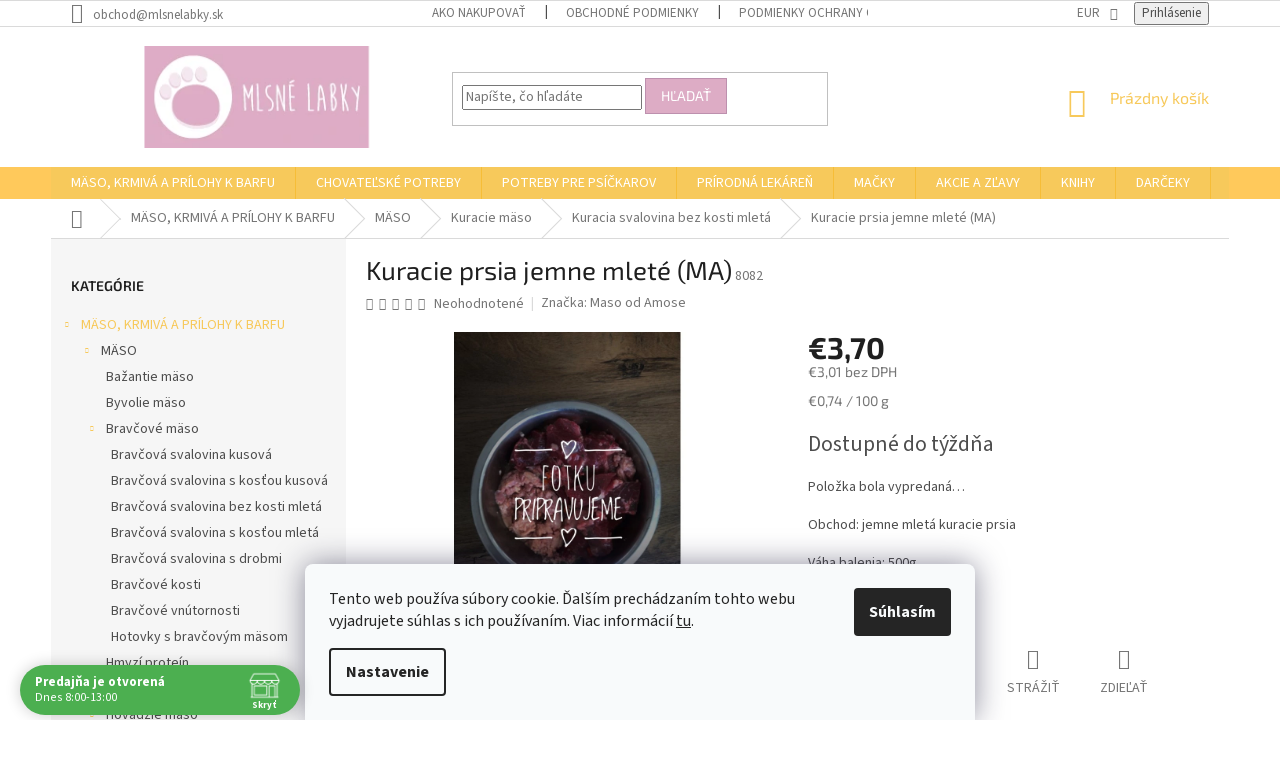

--- FILE ---
content_type: text/html; charset=utf-8
request_url: https://www.mlsnelabky.sk/kuracie-prsia-jemne-mlete/
body_size: 36162
content:
        <!doctype html><html lang="sk" dir="ltr" class="header-background-light external-fonts-loaded"><head><meta charset="utf-8" /><meta name="viewport" content="width=device-width,initial-scale=1" /><title>Kuracie prsia jemne mleté (MA) - Mlsné labky</title><link rel="preconnect" href="https://cdn.myshoptet.com" /><link rel="dns-prefetch" href="https://cdn.myshoptet.com" /><link rel="preload" href="https://cdn.myshoptet.com/prj/dist/master/cms/libs/jquery/jquery-1.11.3.min.js" as="script" /><link href="https://cdn.myshoptet.com/prj/dist/master/cms/templates/frontend_templates/shared/css/font-face/source-sans-3.css" rel="stylesheet"><link href="https://cdn.myshoptet.com/prj/dist/master/cms/templates/frontend_templates/shared/css/font-face/exo-2.css" rel="stylesheet"><link href="https://cdn.myshoptet.com/prj/dist/master/shop/dist/font-shoptet-11.css.62c94c7785ff2cea73b2.css" rel="stylesheet"><script>
dataLayer = [];
dataLayer.push({'shoptet' : {
    "pageId": 1101,
    "pageType": "productDetail",
    "currency": "EUR",
    "currencyInfo": {
        "decimalSeparator": ",",
        "exchangeRate": 1,
        "priceDecimalPlaces": 2,
        "symbol": "\u20ac",
        "symbolLeft": 1,
        "thousandSeparator": " "
    },
    "language": "sk",
    "projectId": 341818,
    "product": {
        "id": 8082,
        "guid": "0c9ad57e-7230-11ed-a555-121fa48e15df",
        "hasVariants": false,
        "codes": [
            {
                "code": 8082
            }
        ],
        "code": "8082",
        "name": "Kuracie prsia jemne mlet\u00e9 (MA)",
        "appendix": "",
        "weight": 0.5,
        "manufacturer": "Maso od Amose",
        "manufacturerGuid": "1EF5333538B36EACBAE5DA0BA3DED3EE",
        "currentCategory": "M\u00c4SO, KRMIV\u00c1 A PR\u00cdLOHY K BARFU | M\u00c4SO | Kuracie m\u00e4so | Kuracia svalovina bez kosti mlet\u00e1",
        "currentCategoryGuid": "4aabc098-4fa1-11eb-90ab-b8ca3a6a5ac4",
        "defaultCategory": "M\u00c4SO, KRMIV\u00c1 A PR\u00cdLOHY K BARFU | M\u00c4SO | Kuracie m\u00e4so | Kuracia svalovina bez kosti mlet\u00e1",
        "defaultCategoryGuid": "4aabc098-4fa1-11eb-90ab-b8ca3a6a5ac4",
        "currency": "EUR",
        "priceWithVat": 3.7000000000000002
    },
    "stocks": [
        {
            "id": "ext",
            "title": "Sklad",
            "isDeliveryPoint": 0,
            "visibleOnEshop": 1
        }
    ],
    "cartInfo": {
        "id": null,
        "freeShipping": false,
        "freeShippingFrom": 60,
        "leftToFreeGift": {
            "formattedPrice": "\u20ac0",
            "priceLeft": 0
        },
        "freeGift": false,
        "leftToFreeShipping": {
            "priceLeft": 60,
            "dependOnRegion": 0,
            "formattedPrice": "\u20ac60"
        },
        "discountCoupon": [],
        "getNoBillingShippingPrice": {
            "withoutVat": 0,
            "vat": 0,
            "withVat": 0
        },
        "cartItems": [],
        "taxMode": "ORDINARY"
    },
    "cart": [],
    "customer": {
        "priceRatio": 1,
        "priceListId": 1,
        "groupId": null,
        "registered": false,
        "mainAccount": false
    }
}});
dataLayer.push({'cookie_consent' : {
    "marketing": "denied",
    "analytics": "denied"
}});
document.addEventListener('DOMContentLoaded', function() {
    shoptet.consent.onAccept(function(agreements) {
        if (agreements.length == 0) {
            return;
        }
        dataLayer.push({
            'cookie_consent' : {
                'marketing' : (agreements.includes(shoptet.config.cookiesConsentOptPersonalisation)
                    ? 'granted' : 'denied'),
                'analytics': (agreements.includes(shoptet.config.cookiesConsentOptAnalytics)
                    ? 'granted' : 'denied')
            },
            'event': 'cookie_consent'
        });
    });
});
</script>

<!-- Google Tag Manager -->
<script>(function(w,d,s,l,i){w[l]=w[l]||[];w[l].push({'gtm.start':
new Date().getTime(),event:'gtm.js'});var f=d.getElementsByTagName(s)[0],
j=d.createElement(s),dl=l!='dataLayer'?'&l='+l:'';j.async=true;j.src=
'https://www.googletagmanager.com/gtm.js?id='+i+dl;f.parentNode.insertBefore(j,f);
})(window,document,'script','dataLayer','GTM-5HG4L4S2');</script>
<!-- End Google Tag Manager -->

<meta property="og:type" content="website"><meta property="og:site_name" content="mlsnelabky.sk"><meta property="og:url" content="https://www.mlsnelabky.sk/kuracie-prsia-jemne-mlete/"><meta property="og:title" content="Kuracie prsia jemne mleté (MA) - Mlsné labky"><meta name="author" content="Mlsné labky"><meta name="web_author" content="Shoptet.sk"><meta name="dcterms.rightsHolder" content="www.mlsnelabky.sk"><meta name="robots" content="index,follow"><meta property="og:image" content="https://cdn.myshoptet.com/usr/www.mlsnelabky.sk/user/shop/big/8082_foto-pripravujeme.jpg?6389db6c"><meta property="og:description" content="Kuracie prsia jemne mleté (MA). Obchod: jemne mletá kuracie prsia
Váha balenia: 500g"><meta name="description" content="Kuracie prsia jemne mleté (MA). Obchod: jemne mletá kuracie prsia
Váha balenia: 500g"><meta property="product:price:amount" content="3.7"><meta property="product:price:currency" content="EUR"><style>:root {--color-primary: #f7c95b;--color-primary-h: 42;--color-primary-s: 91%;--color-primary-l: 66%;--color-primary-hover: #f6f6f6;--color-primary-hover-h: 0;--color-primary-hover-s: 0%;--color-primary-hover-l: 96%;--color-secondary: #bd78ae;--color-secondary-h: 313;--color-secondary-s: 34%;--color-secondary-l: 61%;--color-secondary-hover: #d2d2d2;--color-secondary-hover-h: 0;--color-secondary-hover-s: 0%;--color-secondary-hover-l: 82%;--color-tertiary: #ddacc5;--color-tertiary-h: 329;--color-tertiary-s: 42%;--color-tertiary-l: 77%;--color-tertiary-hover: #bd90ae;--color-tertiary-hover-h: 320;--color-tertiary-hover-s: 25%;--color-tertiary-hover-l: 65%;--color-header-background: #ffffff;--template-font: "Source Sans 3";--template-headings-font: "Exo 2";--header-background-url: none;--cookies-notice-background: #F8FAFB;--cookies-notice-color: #252525;--cookies-notice-button-hover: #27263f;--cookies-notice-link-hover: #3b3a5f;--templates-update-management-preview-mode-content: "Náhľad aktualizácií šablóny je aktívny pre váš prehliadač."}</style>
    
    <link href="https://cdn.myshoptet.com/prj/dist/master/shop/dist/main-11.less.fcb4a42d7bd8a71b7ee2.css" rel="stylesheet" />
        
    <script>var shoptet = shoptet || {};</script>
    <script src="https://cdn.myshoptet.com/prj/dist/master/shop/dist/main-3g-header.js.05f199e7fd2450312de2.js"></script>
<!-- User include --><!-- api 427(81) html code header -->
<link rel="stylesheet" href="https://cdn.myshoptet.com/usr/api2.dklab.cz/user/documents/_doplnky/instagram/341818/8/341818_8.css" type="text/css" /><style>
        :root {
            --dklab-instagram-header-color: #000000;  
            --dklab-instagram-header-background: #DDDDDD;  
            --dklab-instagram-font-weight: 700;
            --dklab-instagram-font-size: 180%;
            --dklab-instagram-logoUrl: url(https://cdn.myshoptet.com/usr/api2.dklab.cz/user/documents/_doplnky/instagram/img/logo-duha.png); 
            --dklab-instagram-logo-size-width: 40px;
            --dklab-instagram-logo-size-height: 40px;                        
            --dklab-instagram-hover-content: 0;                        
            --dklab-instagram-padding: 0px;                        
            --dklab-instagram-border-color: #888888;
            
        }
        </style>
<!-- api 492(144) html code header -->
<link rel="stylesheet" href="https://cdn.myshoptet.com/usr/api2.dklab.cz/user/documents/_doplnky/zakoupilo/341818/787/341818_787.css" type="text/css" /><style>
        :root {
            --dklab-zakoupilo-color-text: #FFFFFF;
            --dklab-zakoupilo-color-background: rgba(29,122,248,0.8);  
            --dklab-zakoupilo-color-border: rgba(29,122,248,0.8);            
            --dklab-zakoupilo-border-rounding: 100px;        
            
        }
        </style>
<!-- api 608(256) html code header -->
<link rel="stylesheet" href="https://cdn.myshoptet.com/usr/api2.dklab.cz/user/documents/_doplnky/bannery/341818/2599/341818_2599.css" type="text/css" /><style>
        :root {
            --dklab-bannery-b-hp-padding: 15px;
            --dklab-bannery-b-hp-box-padding: 0px;
            --dklab-bannery-b-hp-big-screen: 33.333%;
            --dklab-bannery-b-hp-medium-screen: 33.333%;
            --dklab-bannery-b-hp-small-screen: 33.333%;
            --dklab-bannery-b-hp-tablet-screen: 33.333%;
            --dklab-bannery-b-hp-mobile-screen: 100%;

            --dklab-bannery-i-hp-icon-color: #000000;
            --dklab-bannery-i-hp-color: #000000;
            --dklab-bannery-i-hp-background: #ffffff;            
            
            --dklab-bannery-i-d-icon-color: #000000;
            --dklab-bannery-i-d-color: #000000;
            --dklab-bannery-i-d-background: #ffffff;


            --dklab-bannery-i-hp-w-big-screen: 4;
            --dklab-bannery-i-hp-w-medium-screen: 4;
            --dklab-bannery-i-hp-w-small-screen: 4;
            --dklab-bannery-i-hp-w-tablet-screen: 4;
            --dklab-bannery-i-hp-w-mobile-screen: 2;
            
            --dklab-bannery-i-d-w-big-screen: 4;
            --dklab-bannery-i-d-w-medium-screen: 4;
            --dklab-bannery-i-d-w-small-screen: 4;
            --dklab-bannery-i-d-w-tablet-screen: 4;
            --dklab-bannery-i-d-w-mobile-screen: 2;

        }</style>
<!-- api 609(257) html code header -->
<link rel="stylesheet" href="https://cdn.myshoptet.com/usr/api2.dklab.cz/user/documents/_doplnky/slider/341818/2/341818_2.css" type="text/css" /><style>
        :root {
        --dklab-slider-color-arrow: #BD78AE;
        --dklab-slider-color-hp-dot: #A4A4A4;
        --dklab-slider-color-hp-dot-active: #000000;
        --dklab-slider-color-l-dot: #A4A4A4;
        --dklab-slider-color-l-dot-active: #000000;
        --dklab-slider-color-c-dot: #FFFFFF;
        --dklab-slider-color-c-dot-active: #000000;
        --dklab-slider-color-c-arrow: #000000;
        --dklab-slider-color-d-dot: #A4A4A4;
        --dklab-slider-color-d-dot-active: #000000;

        }</style>
<!-- api 779(420) html code header -->
<script async charset="utf-8" src="//app.notifikuj.cz/js/notifikuj.min.js?id=762d2cfd-d169-4443-ab45-1b3e3494555c"></script>
<!-- api 690(337) html code header -->
<script>var ophWidgetData={"lang":"sk","link":"https:\/\/www.mlsnelabky.sk\/informacie-2\/kontakty\/","logo":true,"expanded":true,"lunchShow":true,"checkHoliday":true,"showNextWeek":true,"showWidgetStart":"07:00","showWidgetEnd":"22:00","beforeOpenStore":"30","beforeCloseStore":"30","openingHours":[{"day":1,"openHour":"08:00","closeHour":"18:00","openPause":"","closePause":"","closed":false},{"day":2,"openHour":"08:00","closeHour":"18:00","openPause":"","closePause":"","closed":false},{"day":3,"openHour":"08:00","closeHour":"18:00","openPause":"","closePause":"","closed":false},{"day":4,"openHour":"08:00","closeHour":"18:00","openPause":"","closePause":"","closed":false},{"day":5,"openHour":"08:00","closeHour":"18:00","openPause":"","closePause":"","closed":false},{"day":6,"openHour":"08:00","closeHour":"13:00","openPause":"","closePause":"","closed":false},{"day":7,"openHour":"","closeHour":"","openPause":"","closePause":"","closed":true}],"excludes":[{"date":"2025-08-11","openHour":"09:00","closeHour":"16:00","openPause":"","closePause":"","closed":false,"text":""},{"date":"2025-08-12","openHour":"09:00","closeHour":"16:00","openPause":"","closePause":"","closed":false,"text":""},{"date":"2025-08-13","openHour":"09:00","closeHour":"16:00","openPause":"","closePause":"","closed":false,"text":""},{"date":"2025-08-14","openHour":"09:00","closeHour":"16:00","openPause":"","closePause":"","closed":false,"text":""},{"date":"2025-08-15","openHour":"09:00","closeHour":"16:00","openPause":"","closePause":"","closed":false,"text":""},{"date":"2025-08-16","openHour":"09:00","closeHour":"16:00","openPause":"","closePause":"","closed":false,"text":""},{"date":"2025-08-17","openHour":"09:00","closeHour":"16:00","openPause":"","closePause":"","closed":false,"text":""},{"date":"2025-08-18","openHour":"09:00","closeHour":"16:00","openPause":"","closePause":"","closed":false,"text":""},{"date":"2025-08-19","openHour":"09:00","closeHour":"16:00","openPause":"","closePause":"","closed":false,"text":""},{"date":"2025-08-20","openHour":"09:00","closeHour":"16:00","openPause":"","closePause":"","closed":false,"text":""},{"date":"2025-08-21","openHour":"09:00","closeHour":"16:00","openPause":"","closePause":"","closed":false,"text":""},{"date":"2025-08-22","openHour":"09:00","closeHour":"16:00","openPause":"","closePause":"","closed":false,"text":""},{"date":"2025-08-23","openHour":"09:00","closeHour":"16:00","openPause":"","closePause":"","closed":false,"text":""},{"date":"2025-08-24","openHour":"09:00","closeHour":"16:00","openPause":"","closePause":"","closed":false,"text":""},{"date":"2025-08-25","openHour":"09:00","closeHour":"16:00","openPause":"","closePause":"","closed":false,"text":""},{"date":"2025-08-26","openHour":"09:00","closeHour":"16:00","openPause":"","closePause":"","closed":false,"text":""},{"date":"2025-08-27","openHour":"09:00","closeHour":"16:00","openPause":"","closePause":"","closed":false,"text":""},{"date":"2025-08-28","openHour":"09:00","closeHour":"16:00","openPause":"","closePause":"","closed":false,"text":""},{"date":"2025-08-29","openHour":"09:00","closeHour":"16:00","openPause":"","closePause":"","closed":false,"text":""},{"date":"2025-08-30","openHour":"09:00","closeHour":"16:00","openPause":"","closePause":"","closed":false,"text":""},{"date":"2025-08-31","openHour":"09:00","closeHour":"16:00","openPause":"","closePause":"","closed":false,"text":""},{"date":"2025-11-17","openHour":"","closeHour":"","openPause":"","closePause":"","closed":true,"text":""}],"holidayList":["01-01","06-01","01-05","08-05","05-07","29-08","15-09","01-11","17-11","24-12","25-12","26-12"],"todayLongFormat":false,"logoFilemanager":"file:\/\/\/Users\/carasia\/Desktop\/logo_mlsne_labky.png","colors":{"bg_header_color":"#ffffff","bg_logo_color":"#fbf9f9","bg_title_color":"#ffffff","bg_preopen_color":"#03a9f4","bg_open_color":"#4caf50","bg_pause_color":"#ff9800","bg_preclose_color":"#ff6f00","bg_close_color":"#e94b4b","color_exception_day":"#e94b4b"},"address":"Mlsnelabky.sk\nHlinsk\u00e1 1\n010 01 \u017dilina","icon":"icon-02","bottomPosition":"0","showDetailOnExpand":false,"disableDetail":false,"disableDetailTable":false,"hideOnMobile":false,"weekTurnOff":[],"directPosition":"ltr"}</script>
<!-- api 784(424) html code header -->
<script src="https://client.mcore.sk/shoptet/widget/db9f984199d3bf1e17137a35e8939d92ac08bedc?t=1730320793"></script>
<!-- service 417(71) html code header -->
<style>
@media screen and (max-width: 767px) {
body.sticky-mobile:not(.paxio-merkur):not(.venus) .dropdown {display: none !important;}
body.sticky-mobile:not(.paxio-merkur):not(.venus) .languagesMenu{right: 98px; position: absolute;}
body.sticky-mobile:not(.paxio-merkur):not(.venus) .languagesMenu .caret{display: none !important;}
body.sticky-mobile:not(.paxio-merkur):not(.venus) .languagesMenu.open .languagesMenu__content {display: block;right: 0;left: auto;}
.template-12 #header .site-name {max-width: 40% !important;}
}
@media screen and (-ms-high-contrast: active), (-ms-high-contrast: none) {
.template-12 #header {position: fixed; width: 100%;}
.template-12 #content-wrapper.content-wrapper{padding-top: 80px;}
}
.sticky-mobile #header-image{display: none;}
@media screen and (max-width: 640px) {
.template-04.sticky-mobile #header-cart{position: fixed;top: 3px;right: 92px;}
.template-04.sticky-mobile #header-cart::before {font-size: 32px;}
.template-04.sticky-mobile #header-cart strong{display: none;}
}
@media screen and (min-width: 641px) {
.dklabGarnet #main-wrapper {overflow: visible !important;}
}
.dklabGarnet.sticky-mobile #logo img {top: 0 !important;}
@media screen and (min-width: 768px){
.top-navigation-bar .site-name {display: none;}
}
/*NOVÁ VERZE MOBILNÍ HLAVIČKY*/
@media screen and (max-width: 767px){
.scrolled-down body:not(.ordering-process):not(.search-window-visible) .top-navigation-bar {transform: none !important;}
.scrolled-down body:not(.ordering-process):not(.search-window-visible) #header .site-name {transform: none !important;}
.scrolled-down body:not(.ordering-process):not(.search-window-visible) #header .cart-count {transform: none !important;}
.scrolled-down #header {transform: none !important;}

body.template-11.mobile-header-version-1:not(.paxio-merkur):not(.venus) .top-navigation-bar .site-name{display: none !important;}
body.template-11.mobile-header-version-1:not(.paxio-merkur):not(.venus) #header .cart-count {top: -39px !important;position: absolute !important;}
.template-11.sticky-mobile.mobile-header-version-1 .responsive-tools > a[data-target="search"] {visibility: visible;}
.template-12.mobile-header-version-1 #header{position: fixed !important;}
.template-09.mobile-header-version-1.sticky-mobile .top-nav .subnav-left {visibility: visible;}
}

/*Disco*/
@media screen and (min-width: 768px){
.template-13:not(.jupiter) #header, .template-14 #header{position: sticky;top: 0;z-index: 8;}
.template-14.search-window-visible #header{z-index: 9999;}
body.navigation-hovered::before {z-index: 7;}
/*
.template-13 .top-navigation-bar{z-index: 10000;}
.template-13 .popup-widget {z-index: 10001;}
*/
.scrolled .template-13 #header, .scrolled .template-14 #header{box-shadow: 0 2px 10px rgba(0,0,0,0.1);}
.search-focused::before{z-index: 8;}
.top-navigation-bar{z-index: 9;position: relative;}
.paxio-merkur.top-navigation-menu-visible #header .search-form .form-control {z-index: 1;}
.paxio-merkur.top-navigation-menu-visible .search-form::before {z-index: 1;}
.scrolled .popup-widget.cart-widget {position: fixed;top: 68px !important;}

/* MERKUR */
.paxio-merkur.sticky-mobile.template-11 #oblibeneBtn{line-height: 70px !important;}
}


/* VENUS */
@media screen and (min-width: 768px){
.venus.sticky-mobile:not(.ordering-process) #header {position: fixed !important;width: 100%;transform: none !important;translate: none !important;box-shadow: 0 2px 10px rgba(0,0,0,0.1);visibility: visible !important;opacity: 1 !important;}
.venus.sticky-mobile:not(.ordering-process) .overall-wrapper{padding-top: 160px;}
.venus.sticky-mobile.type-index:not(.ordering-process) .overall-wrapper{padding-top: 85px;}
.venus.sticky-mobile:not(.ordering-process) #content-wrapper.content-wrapper {padding-top: 0 !important;}
}
@media screen and (max-width: 767px){
.template-14 .top-navigation-bar > .site-name{display: none !important;}
.template-14 #header .header-top .header-top-wrapper .site-name{margin: 0;}
}
/* JUPITER */
@media screen and (max-width: 767px){
.scrolled-down body.jupiter:not(.ordering-process):not(.search-window-visible) #header .site-name {-webkit-transform: translateX(-50%) !important;transform: translateX(-50%) !important;}
}
@media screen and (min-width: 768px){
.jupiter.sticky-header #header::after{display: none;}
.jupiter.sticky-header #header{position: fixed; top: 0; width: 100%;z-index: 99;}
.jupiter.sticky-header.ordering-process #header{position: relative;}
.jupiter.sticky-header .overall-wrapper{padding-top: 182px;}
.jupiter.sticky-header.ordering-process .overall-wrapper{padding-top: 0;}
.jupiter.sticky-header #header .header-top {height: 80px;}
}
</style>
<!-- service 421(75) html code header -->
<style>
body:not(.template-07):not(.template-09):not(.template-10):not(.template-11):not(.template-12):not(.template-13):not(.template-14) #return-to-top i::before {content: 'a';}
#return-to-top i:before {content: '\e911';}
#return-to-top {
z-index: 99999999;
    position: fixed;
    bottom: 45px;
    right: 20px;
background: rgba(0, 0, 0, 0.7);
    width: 50px;
    height: 50px;
    display: block;
    text-decoration: none;
    -webkit-border-radius: 35px;
    -moz-border-radius: 35px;
    border-radius: 35px;
    display: none;
    -webkit-transition: all 0.3s linear;
    -moz-transition: all 0.3s ease;
    -ms-transition: all 0.3s ease;
    -o-transition: all 0.3s ease;
    transition: all 0.3s ease;
}
#return-to-top i {color: #fff;margin: -10px 0 0 -10px;position: relative;left: 50%;top: 50%;font-size: 19px;-webkit-transition: all 0.3s ease;-moz-transition: all 0.3s ease;-ms-transition: all 0.3s ease;-o-transition: all 0.3s ease;transition: all 0.3s ease;height: 20px;width: 20px;text-align: center;display: block;font-style: normal;}
#return-to-top:hover {
    background: rgba(0, 0, 0, 0.9);
}
#return-to-top:hover i {
    color: #fff;
}
.icon-chevron-up::before {
font-weight: bold;
}
.ordering-process #return-to-top{display: none !important;}
</style>
<!-- service 427(81) html code header -->
<link rel="stylesheet" href="https://cdn.myshoptet.com/usr/api2.dklab.cz/user/documents/_doplnky/instagram/font/instagramplus.css" type="text/css" />

<!-- service 450(104) html code header -->
<link href="https://cdn.myshoptet.com/usr/252557.myshoptet.com/user/documents/news-box-plus/Classic.css?v12" rel="stylesheet" />
<!-- service 565(213) html code header -->
<!--
<link rel="stylesheet" type="text/css" href="https://app.visual.ws/gpwebpay_shoptet/shoptet.css">
<script async defer type="text/javascript" src="https://app.visual.ws/gpwebpay_shoptet/shoptet.js"></script>
-->
<!-- service 608(256) html code header -->
<link rel="stylesheet" href="https://cdn.myshoptet.com/usr/api.dklab.cz/user/documents/fontawesome/css/all.css?v=1.02" type="text/css" />
<!-- service 609(257) html code header -->
<link rel="stylesheet" href="https://cdn.myshoptet.com/usr/api2.dklab.cz/user/documents/css/swiper-bundle.min.css?v=1" />
<!--
<link rel="stylesheet" href="https://cdn.myshoptet.com/usr/api.dklab.cz/user/documents/_doplnky/lightslider/dist/css/lightslider.css?v=5" />
<link rel="stylesheet" href="https://cdn.myshoptet.com/usr/api.dklab.cz/user/documents/_doplnky/sliderplus/src/style.css?v=66" type="text/css" />
<link rel="stylesheet" href="https://cdn.myshoptet.com/usr/api.dklab.cz/user/documents/_doplnky/sliderplus/src/style_fix.css?v=38" type="text/css" />
<style type="text/css">
.dklabSliderplusCarousel.dklabSliderplus-moderni-tmavy .extended-banner-link:hover, .dklabSliderplusCarousel.dklabSliderplus-moderni-svetly .extended-banner-link:hover,
.dklabSliderplusCarousel.dklabSliderplus-box-tmavy .extended-banner-link, .dklabSliderplusCarousel.dklabSliderplus-box-svetly .extended-banner-link{
  background: #f7c95b;
}
</style>
-->

<!-- service 619(267) html code header -->
<link href="https://cdn.myshoptet.com/usr/fvstudio.myshoptet.com/user/documents/addons/cartupsell.min.css?24.11.1" rel="stylesheet">
<!-- service 640(287) html code header -->
<link rel="stylesheet" media="screen" href="https://cdn.myshoptet.com/usr/fvstudio.myshoptet.com/user/documents/datum-doruceni/css/global.css?v=1.09" />
<link rel="stylesheet" media="screen" href="https://cdn.myshoptet.com/usr/fvstudio.myshoptet.com/user/documents/datum-doruceni/css/Classic.css?v=1.95" />


<!-- service 654(301) html code header -->
<!-- Prefetch Pobo Page Builder CDN  -->
<link rel="dns-prefetch" href="https://image.pobo.cz">
<link href="https://cdnjs.cloudflare.com/ajax/libs/lightgallery/2.7.2/css/lightgallery.min.css" rel="stylesheet">
<link href="https://cdnjs.cloudflare.com/ajax/libs/lightgallery/2.7.2/css/lg-thumbnail.min.css" rel="stylesheet">


<!-- © Pobo Page Builder  -->
<script>
 	  window.addEventListener("DOMContentLoaded", function () {
		  var po = document.createElement("script");
		  po.type = "text/javascript";
		  po.async = true;
		  po.dataset.url = "https://www.pobo.cz";
			po.dataset.cdn = "https://image.pobo.space";
      po.dataset.tier = "standard";
      po.fetchpriority = "high";
      po.dataset.key = btoa(window.location.host);
		  po.id = "pobo-asset-url";
      po.platform = "shoptet";
      po.synergy = false;
		  po.src = "https://image.pobo.space/assets/editor.js?v=13";

		  var s = document.getElementsByTagName("script")[0];
		  s.parentNode.insertBefore(po, s);
	  });
</script>





<!-- service 690(337) html code header -->
<link href="https://cdn.myshoptet.com/usr/mcore.myshoptet.com/user/documents/upload/addon01/ophWidget.min.css?v=1.6.9" rel="stylesheet" />


<!-- service 704(350) html code header -->
<link rel="stylesheet" href="https://cdn.myshoptet.com/usr/shoptet.tomashlad.eu/user/documents/extras/quick-view/screen.css?v=20200836"/>
<!-- service 731(376) html code header -->
<link rel="preconnect" href="https://image.pobo.cz/" crossorigin>
<link rel="stylesheet" href="https://image.pobo.cz/assets/fix-header.css?v=10" media="print" onload="this.media='all'">
<script src="https://image.pobo.cz/assets/fix-header.js"></script>


<!-- service 784(424) html code header -->
<link href="https://mcore.myshoptet.com/user/documents/upload/addon03/infoWidget.min.css?v=1.0.5" rel="stylesheet">
<!-- project html code header -->
<meta name="Keywords" content="barf, pamlsky, surova strava, psy, imunita, zilina, slovensko" />
<style>
.homepage-box { border-top-color: #ffffff; border-bottom-color: #ffffff;  background-color: #ffffff; }
.welcome-wrapper { background-color: #f7c95b; }
#header { background: linear-gradient(180deg, rgb(255,255,255) 140px, rgb(274,201,91) 32px); height:172px; }
@media screen and (max-width:767px) {
 #header { background:none; }
}
#header .site-name a img {height:102px;  max-height: 102px; }
#header .header-top {height:140px }
.welcome h1 {text-align:center }
.welcome h2 {text-align:center; }
.welcome div { max-width:1980px; }
.welcome > div:first-of-type { margin-left:5px; margin-right:5px; padding:0px; display:block; width:100%; float:none; clear:both; color:rgb(102,102,102);  }
.welcome_n01 { background-color: #f7c95b; padding: 10px; margin: 0px; width: 100%; font-size: 15px; display: block; }
.welcome_c02 { padding: 20px 5px }
@media screen and (max-width:1199px) and (min-width: 480px){
 .welcome_c02 {display:none; }
}
.welcome_n01 div {border:0px; font-size:17px }
.welcome_n01 hr {border-top: 1px solid rgb(102,102,102); margin:0px 20px; }
.welcome_n01 .product { padding-top:0px } 
.list-group { display: -ms-flexbox; display: flex; -ms-flex-direction: column;  flex-direction: column;  padding-left: 0; margin-top:0px;  margin-bottom: 0;}
.list-group-item { text-align:center; position: relative;  display: block;  padding: 0.75rem 1.25rem;  margin-bottom: -1px;   border: 0px;}
.list-group-item h2 {margin-top:0px; } 
.list-group-item:hover, .list-group-item:focus {  z-index: 1;  text-decoration: none;}
.list-group-flush .list-group-item {  border-right: 0;  border-left: 0;  border-radius: 0;}
</style>
<!-- /User include --><link rel="shortcut icon" href="/favicon.ico" type="image/x-icon" /><link rel="canonical" href="https://www.mlsnelabky.sk/kuracie-prsia-jemne-mlete/" />    <script>
        var _hwq = _hwq || [];
        _hwq.push(['setKey', '6161C6251EBF27F5D78F7ADE82969917']);
        _hwq.push(['setTopPos', '0']);
        _hwq.push(['showWidget', '21']);
        (function() {
            var ho = document.createElement('script');
            ho.src = 'https://sk.im9.cz/direct/i/gjs.php?n=wdgt&sak=6161C6251EBF27F5D78F7ADE82969917';
            var s = document.getElementsByTagName('script')[0]; s.parentNode.insertBefore(ho, s);
        })();
    </script>
    <!-- Global site tag (gtag.js) - Google Analytics -->
    <script async src="https://www.googletagmanager.com/gtag/js?id=G-SN7JC4LFQK"></script>
    <script>
        
        window.dataLayer = window.dataLayer || [];
        function gtag(){dataLayer.push(arguments);}
        

                    console.debug('default consent data');

            gtag('consent', 'default', {"ad_storage":"denied","analytics_storage":"denied","ad_user_data":"denied","ad_personalization":"denied","wait_for_update":500});
            dataLayer.push({
                'event': 'default_consent'
            });
        
        gtag('js', new Date());

        
                gtag('config', 'G-SN7JC4LFQK', {"groups":"GA4","send_page_view":false,"content_group":"productDetail","currency":"EUR","page_language":"sk"});
        
                gtag('config', 'AW-11159085275');
        
        
        
        
        
                    gtag('event', 'page_view', {"send_to":"GA4","page_language":"sk","content_group":"productDetail","currency":"EUR"});
        
                gtag('set', 'currency', 'EUR');

        gtag('event', 'view_item', {
            "send_to": "UA",
            "items": [
                {
                    "id": "8082",
                    "name": "Kuracie prsia jemne mlet\u00e9 (MA)",
                    "category": "M\u00c4SO, KRMIV\u00c1 A PR\u00cdLOHY K BARFU \/ M\u00c4SO \/ Kuracie m\u00e4so \/ Kuracia svalovina bez kosti mlet\u00e1",
                                        "brand": "Maso od Amose",
                                                            "price": 3.01
                }
            ]
        });
        
        
        
        
        
                    gtag('event', 'view_item', {"send_to":"GA4","page_language":"sk","content_group":"productDetail","value":3.0099999999999998,"currency":"EUR","items":[{"item_id":"8082","item_name":"Kuracie prsia jemne mlet\u00e9 (MA)","item_brand":"Maso od Amose","item_category":"M\u00c4SO, KRMIV\u00c1 A PR\u00cdLOHY K BARFU","item_category2":"M\u00c4SO","item_category3":"Kuracie m\u00e4so","item_category4":"Kuracia svalovina bez kosti mlet\u00e1","price":3.0099999999999998,"quantity":1,"index":0}]});
        
        
        
        
        
        
        
        document.addEventListener('DOMContentLoaded', function() {
            if (typeof shoptet.tracking !== 'undefined') {
                for (var id in shoptet.tracking.bannersList) {
                    gtag('event', 'view_promotion', {
                        "send_to": "UA",
                        "promotions": [
                            {
                                "id": shoptet.tracking.bannersList[id].id,
                                "name": shoptet.tracking.bannersList[id].name,
                                "position": shoptet.tracking.bannersList[id].position
                            }
                        ]
                    });
                }
            }

            shoptet.consent.onAccept(function(agreements) {
                if (agreements.length !== 0) {
                    console.debug('gtag consent accept');
                    var gtagConsentPayload =  {
                        'ad_storage': agreements.includes(shoptet.config.cookiesConsentOptPersonalisation)
                            ? 'granted' : 'denied',
                        'analytics_storage': agreements.includes(shoptet.config.cookiesConsentOptAnalytics)
                            ? 'granted' : 'denied',
                                                                                                'ad_user_data': agreements.includes(shoptet.config.cookiesConsentOptPersonalisation)
                            ? 'granted' : 'denied',
                        'ad_personalization': agreements.includes(shoptet.config.cookiesConsentOptPersonalisation)
                            ? 'granted' : 'denied',
                        };
                    console.debug('update consent data', gtagConsentPayload);
                    gtag('consent', 'update', gtagConsentPayload);
                    dataLayer.push(
                        { 'event': 'update_consent' }
                    );
                }
            });
        });
    </script>
<script>
    (function(t, r, a, c, k, i, n, g) { t['ROIDataObject'] = k;
    t[k]=t[k]||function(){ (t[k].q=t[k].q||[]).push(arguments) },t[k].c=i;n=r.createElement(a),
    g=r.getElementsByTagName(a)[0];n.async=1;n.src=c;g.parentNode.insertBefore(n,g)
    })(window, document, 'script', '//www.heureka.sk/ocm/sdk.js?source=shoptet&version=2&page=product_detail', 'heureka', 'sk');

    heureka('set_user_consent', 0);
</script>
</head><body class="desktop id-1101 in-svalovina-bez-kosti-mleta-2 template-11 type-product type-detail multiple-columns-body columns-1 ums_forms_redesign--off ums_a11y_category_page--on ums_discussion_rating_forms--off ums_flags_display_unification--on ums_a11y_login--on mobile-header-version-0"><noscript>
    <style>
        #header {
            padding-top: 0;
            position: relative !important;
            top: 0;
        }
        .header-navigation {
            position: relative !important;
        }
        .overall-wrapper {
            margin: 0 !important;
        }
        body:not(.ready) {
            visibility: visible !important;
        }
    </style>
    <div class="no-javascript">
        <div class="no-javascript__title">Musíte zmeniť nastavenie vášho prehliadača</div>
        <div class="no-javascript__text">Pozrite sa na: <a href="https://www.google.com/support/bin/answer.py?answer=23852">Ako povoliť JavaScript vo vašom prehliadači</a>.</div>
        <div class="no-javascript__text">Ak používate software na blokovanie reklám, možno bude potrebné, aby ste povolili JavaScript z tejto stránky.</div>
        <div class="no-javascript__text">Ďakujeme.</div>
    </div>
</noscript>

        <div id="fb-root"></div>
        <script>
            window.fbAsyncInit = function() {
                FB.init({
//                    appId            : 'your-app-id',
                    autoLogAppEvents : true,
                    xfbml            : true,
                    version          : 'v19.0'
                });
            };
        </script>
        <script async defer crossorigin="anonymous" src="https://connect.facebook.net/sk_SK/sdk.js"></script>
<!-- Google Tag Manager (noscript) -->
<noscript><iframe src="https://www.googletagmanager.com/ns.html?id=GTM-5HG4L4S2"
height="0" width="0" style="display:none;visibility:hidden"></iframe></noscript>
<!-- End Google Tag Manager (noscript) -->

    <div class="siteCookies siteCookies--bottom siteCookies--light js-siteCookies" role="dialog" data-testid="cookiesPopup" data-nosnippet>
        <div class="siteCookies__form">
            <div class="siteCookies__content">
                <div class="siteCookies__text">
                    Tento web používa súbory cookie. Ďalším prechádzaním tohto webu vyjadrujete súhlas s ich používaním. Viac informácií <a href="http://www.mlsnelabky.sk/podmienky-ochrany-osobnych-udajov/" target="\">tu</a>.
                </div>
                <p class="siteCookies__links">
                    <button class="siteCookies__link js-cookies-settings" aria-label="Nastavenia cookies" data-testid="cookiesSettings">Nastavenie</button>
                </p>
            </div>
            <div class="siteCookies__buttonWrap">
                                <button class="siteCookies__button js-cookiesConsentSubmit" value="all" aria-label="Prijať cookies" data-testid="buttonCookiesAccept">Súhlasím</button>
            </div>
        </div>
        <script>
            document.addEventListener("DOMContentLoaded", () => {
                const siteCookies = document.querySelector('.js-siteCookies');
                document.addEventListener("scroll", shoptet.common.throttle(() => {
                    const st = document.documentElement.scrollTop;
                    if (st > 1) {
                        siteCookies.classList.add('siteCookies--scrolled');
                    } else {
                        siteCookies.classList.remove('siteCookies--scrolled');
                    }
                }, 100));
            });
        </script>
    </div>
<a href="#content" class="skip-link sr-only">Prejsť na obsah</a><div class="overall-wrapper"><div class="user-action"><div class="container">
    <div class="user-action-in">
                    <div id="login" class="user-action-login popup-widget login-widget" role="dialog" aria-labelledby="loginHeading">
        <div class="popup-widget-inner">
                            <h2 id="loginHeading">Prihlásenie k vášmu účtu</h2><div id="customerLogin"><form action="/action/Customer/Login/" method="post" id="formLoginIncluded" class="csrf-enabled formLogin" data-testid="formLogin"><input type="hidden" name="referer" value="" /><div class="form-group"><div class="input-wrapper email js-validated-element-wrapper no-label"><input type="email" name="email" class="form-control" autofocus placeholder="E-mailová adresa (napr. jan@novak.sk)" data-testid="inputEmail" autocomplete="email" required /></div></div><div class="form-group"><div class="input-wrapper password js-validated-element-wrapper no-label"><input type="password" name="password" class="form-control" placeholder="Heslo" data-testid="inputPassword" autocomplete="current-password" required /><span class="no-display">Nemôžete vyplniť toto pole</span><input type="text" name="surname" value="" class="no-display" /></div></div><div class="form-group"><div class="login-wrapper"><button type="submit" class="btn btn-secondary btn-text btn-login" data-testid="buttonSubmit">Prihlásiť sa</button><div class="password-helper"><a href="/registracia/" data-testid="signup" rel="nofollow">Nová registrácia</a><a href="/klient/zabudnute-heslo/" rel="nofollow">Zabudnuté heslo</a></div></div></div></form>
</div>                    </div>
    </div>

                            <div id="cart-widget" class="user-action-cart popup-widget cart-widget loader-wrapper" data-testid="popupCartWidget" role="dialog" aria-hidden="true">
    <div class="popup-widget-inner cart-widget-inner place-cart-here">
        <div class="loader-overlay">
            <div class="loader"></div>
        </div>
    </div>

    <div class="cart-widget-button">
        <a href="/kosik/" class="btn btn-conversion" id="continue-order-button" rel="nofollow" data-testid="buttonNextStep">Pokračovať do košíka</a>
    </div>
</div>
            </div>
</div>
</div><div class="top-navigation-bar" data-testid="topNavigationBar">

    <div class="container">

        <div class="top-navigation-contacts">
            <strong>Zákaznícka podpora:</strong><a href="mailto:obchod@mlsnelabky.sk" class="project-email" data-testid="contactboxEmail"><span>obchod@mlsnelabky.sk</span></a>        </div>

                            <div class="top-navigation-menu">
                <div class="top-navigation-menu-trigger"></div>
                <ul class="top-navigation-bar-menu">
                                            <li class="top-navigation-menu-item-27">
                            <a href="/ako-nakupovat/">Ako nakupovať</a>
                        </li>
                                            <li class="top-navigation-menu-item-39">
                            <a href="/obchodne-podmienky/">Obchodné podmienky</a>
                        </li>
                                            <li class="top-navigation-menu-item-691">
                            <a href="/podmienky-ochrany-osobnych-udajov/">Podmienky ochrany osobných údajov</a>
                        </li>
                                            <li class="top-navigation-menu-item-1134">
                            <a href="/otvaracie-hodiny-kamennej-predajne/">Otváracie hodiny kamennej predajne</a>
                        </li>
                                    </ul>
                <ul class="top-navigation-bar-menu-helper"></ul>
            </div>
        
        <div class="top-navigation-tools">
            <div class="responsive-tools">
                <a href="#" class="toggle-window" data-target="search" aria-label="Hľadať" data-testid="linkSearchIcon"></a>
                                                            <a href="#" class="toggle-window" data-target="login"></a>
                                                    <a href="#" class="toggle-window" data-target="navigation" aria-label="Menu" data-testid="hamburgerMenu"></a>
            </div>
                <div class="dropdown">
        <span>Ceny v:</span>
        <button id="topNavigationDropdown" type="button" data-toggle="dropdown" aria-haspopup="true" aria-expanded="false">
            EUR
            <span class="caret"></span>
        </button>
        <ul class="dropdown-menu" aria-labelledby="topNavigationDropdown"><li><a href="/action/Currency/changeCurrency/?currencyCode=CZK" rel="nofollow">CZK</a></li><li><a href="/action/Currency/changeCurrency/?currencyCode=EUR" rel="nofollow">EUR</a></li></ul>
    </div>
            <button class="top-nav-button top-nav-button-login toggle-window" type="button" data-target="login" aria-haspopup="dialog" aria-controls="login" aria-expanded="false" data-testid="signin"><span>Prihlásenie</span></button>        </div>

    </div>

</div>
<header id="header"><div class="container navigation-wrapper">
    <div class="header-top">
        <div class="site-name-wrapper">
            <div class="site-name"><a href="/" data-testid="linkWebsiteLogo"><img src="https://cdn.myshoptet.com/usr/www.mlsnelabky.sk/user/logos/logo.png" alt="Mlsné labky" fetchpriority="low" /></a></div>        </div>
        <div class="search" itemscope itemtype="https://schema.org/WebSite">
            <meta itemprop="headline" content="Kuracia svalovina bez kosti mletá"/><meta itemprop="url" content="https://www.mlsnelabky.sk"/><meta itemprop="text" content="Kuracie prsia jemne mleté (MA). Obchod: jemne mletá kuracie prsia Váha balenia: 500g"/>            <form action="/action/ProductSearch/prepareString/" method="post"
    id="formSearchForm" class="search-form compact-form js-search-main"
    itemprop="potentialAction" itemscope itemtype="https://schema.org/SearchAction" data-testid="searchForm">
    <fieldset>
        <meta itemprop="target"
            content="https://www.mlsnelabky.sk/vyhladavanie/?string={string}"/>
        <input type="hidden" name="language" value="sk"/>
        
            
<input
    type="search"
    name="string"
        class="query-input form-control search-input js-search-input"
    placeholder="Napíšte, čo hľadáte"
    autocomplete="off"
    required
    itemprop="query-input"
    aria-label="Vyhľadávanie"
    data-testid="searchInput"
>
            <button type="submit" class="btn btn-default" data-testid="searchBtn">Hľadať</button>
        
    </fieldset>
</form>
        </div>
        <div class="navigation-buttons">
                
    <a href="/kosik/" class="btn btn-icon toggle-window cart-count" data-target="cart" data-hover="true" data-redirect="true" data-testid="headerCart" rel="nofollow" aria-haspopup="dialog" aria-expanded="false" aria-controls="cart-widget">
        
                <span class="sr-only">Nákupný košík</span>
        
            <span class="cart-price visible-lg-inline-block" data-testid="headerCartPrice">
                                    Prázdny košík                            </span>
        
    
            </a>
        </div>
    </div>
    <nav id="navigation" aria-label="Hlavné menu" data-collapsible="true"><div class="navigation-in menu"><ul class="menu-level-1" role="menubar" data-testid="headerMenuItems"><li class="menu-item-696 ext" role="none"><a href="/maso/" data-testid="headerMenuItem" role="menuitem" aria-haspopup="true" aria-expanded="false"><b>MÄSO, KRMIVÁ A PRÍLOHY K BARFU</b><span class="submenu-arrow"></span></a><ul class="menu-level-2" aria-label="MÄSO, KRMIVÁ A PRÍLOHY K BARFU" tabindex="-1" role="menu"><li class="menu-item-1323 has-third-level" role="none"><a href="/maso-2/" class="menu-image" data-testid="headerMenuItem" tabindex="-1" aria-hidden="true"><img src="data:image/svg+xml,%3Csvg%20width%3D%22140%22%20height%3D%22100%22%20xmlns%3D%22http%3A%2F%2Fwww.w3.org%2F2000%2Fsvg%22%3E%3C%2Fsvg%3E" alt="" aria-hidden="true" width="140" height="100"  data-src="https://cdn.myshoptet.com/usr/www.mlsnelabky.sk/user/categories/thumb/maso-2.png" fetchpriority="low" /></a><div><a href="/maso-2/" data-testid="headerMenuItem" role="menuitem"><span>MÄSO</span></a>
                                                    <ul class="menu-level-3" role="menu">
                                                                    <li class="menu-item-2637" role="none">
                                        <a href="/bazantie-maso/" data-testid="headerMenuItem" role="menuitem">
                                            Bažantie mäso</a>,                                    </li>
                                                                    <li class="menu-item-2257" role="none">
                                        <a href="/byvolie-maso/" data-testid="headerMenuItem" role="menuitem">
                                            Byvolie mäso</a>,                                    </li>
                                                                    <li class="menu-item-708" role="none">
                                        <a href="/bravcove-maso/" data-testid="headerMenuItem" role="menuitem">
                                            Bravčové mäso</a>,                                    </li>
                                                                    <li class="menu-item-2254" role="none">
                                        <a href="/hmyzi-protein/" data-testid="headerMenuItem" role="menuitem">
                                            Hmyzí proteín</a>,                                    </li>
                                                                    <li class="menu-item-741" role="none">
                                        <a href="/hotova-mlska/" data-testid="headerMenuItem" role="menuitem">
                                            Hotová mlska</a>,                                    </li>
                                                                    <li class="menu-item-705" role="none">
                                        <a href="/hovadzie-maso/" data-testid="headerMenuItem" role="menuitem">
                                            Hovädzie mäso</a>,                                    </li>
                                                                    <li class="menu-item-726" role="none">
                                        <a href="/husacie-maso/" data-testid="headerMenuItem" role="menuitem">
                                            Husacie mäso</a>,                                    </li>
                                                                    <li class="menu-item-720" role="none">
                                        <a href="/jahnacie-maso/" data-testid="headerMenuItem" role="menuitem">
                                            Jahňacie mäso</a>,                                    </li>
                                                                    <li class="menu-item-714" role="none">
                                        <a href="/kacacie-maso/" data-testid="headerMenuItem" role="menuitem">
                                            Kačacie mäso</a>,                                    </li>
                                                                    <li class="menu-item-1245" role="none">
                                        <a href="/klokanie-maso/" data-testid="headerMenuItem" role="menuitem">
                                            Klokanie mäso</a>,                                    </li>
                                                                    <li class="menu-item-747" role="none">
                                        <a href="/konske-maso/" data-testid="headerMenuItem" role="menuitem">
                                            Konské mäso</a>,                                    </li>
                                                                    <li class="menu-item-2239" role="none">
                                        <a href="/kozie-maso-2/" data-testid="headerMenuItem" role="menuitem">
                                            Kozie mäso</a>,                                    </li>
                                                                    <li class="menu-item-717" role="none">
                                        <a href="/kralicie-maso/" data-testid="headerMenuItem" role="menuitem">
                                            Králičie mäso</a>,                                    </li>
                                                                    <li class="menu-item-711" role="none">
                                        <a href="/kuracie-maso/" data-testid="headerMenuItem" role="menuitem">
                                            Kuracie mäso</a>,                                    </li>
                                                                    <li class="menu-item-1185" role="none">
                                        <a href="/losie-maso/" data-testid="headerMenuItem" role="menuitem">
                                            Losie mäso</a>,                                    </li>
                                                                    <li class="menu-item-756" role="none">
                                        <a href="/masove-komplety/" data-testid="headerMenuItem" role="menuitem">
                                            Mäsové komplety</a>,                                    </li>
                                                                    <li class="menu-item-732" role="none">
                                        <a href="/morcacie-maso/" data-testid="headerMenuItem" role="menuitem">
                                            Morčacie mäso</a>,                                    </li>
                                                                    <li class="menu-item-1239" role="none">
                                        <a href="/prepelicie-maso/" data-testid="headerMenuItem" role="menuitem">
                                            Prepeličie mäso</a>,                                    </li>
                                                                    <li class="menu-item-1296" role="none">
                                        <a href="/pstrosie-maso/" data-testid="headerMenuItem" role="menuitem">
                                            Pštrosie mäso</a>,                                    </li>
                                                                    <li class="menu-item-723" role="none">
                                        <a href="/ryby/" data-testid="headerMenuItem" role="menuitem">
                                            Ryby</a>,                                    </li>
                                                                    <li class="menu-item-2434" role="none">
                                        <a href="/sobie-maso/" data-testid="headerMenuItem" role="menuitem">
                                            Sobie mäso</a>,                                    </li>
                                                                    <li class="menu-item-2181" role="none">
                                        <a href="/telacie-maso/" data-testid="headerMenuItem" role="menuitem">
                                            Teľacie mäso</a>,                                    </li>
                                                                    <li class="menu-item-1011" role="none">
                                        <a href="/zverina/" data-testid="headerMenuItem" role="menuitem">
                                            Zverina</a>,                                    </li>
                                                                    <li class="menu-item-1191" role="none">
                                        <a href="/mini-psiky--steniatka--macky/" data-testid="headerMenuItem" role="menuitem">
                                            Mini psíky, šteniatka, mačky</a>,                                    </li>
                                                                    <li class="menu-item-1368" role="none">
                                        <a href="/pre-dravce--kuriatka--holatka--prepelicky/" data-testid="headerMenuItem" role="menuitem">
                                            Pre dravce (kuriatka, holátka, prepeličky)</a>                                    </li>
                                                            </ul>
                        </div></li><li class="menu-item-1302 has-third-level" role="none"><a href="/mliecne-vyrobky/" class="menu-image" data-testid="headerMenuItem" tabindex="-1" aria-hidden="true"><img src="data:image/svg+xml,%3Csvg%20width%3D%22140%22%20height%3D%22100%22%20xmlns%3D%22http%3A%2F%2Fwww.w3.org%2F2000%2Fsvg%22%3E%3C%2Fsvg%3E" alt="" aria-hidden="true" width="140" height="100"  data-src="https://cdn.myshoptet.com/usr/www.mlsnelabky.sk/user/categories/thumb/mlie__ne-v__robky.jpg" fetchpriority="low" /></a><div><a href="/mliecne-vyrobky/" data-testid="headerMenuItem" role="menuitem"><span>MLIEČNE VÝROBKY</span></a>
                                                    <ul class="menu-level-3" role="menu">
                                                                    <li class="menu-item-1308" role="none">
                                        <a href="/jogurty/" data-testid="headerMenuItem" role="menuitem">
                                            Jogurty</a>,                                    </li>
                                                                    <li class="menu-item-1311" role="none">
                                        <a href="/susene-mliecne-vyrobky/" data-testid="headerMenuItem" role="menuitem">
                                            Sušené mliečne výrobky</a>,                                    </li>
                                                                    <li class="menu-item-1305" role="none">
                                        <a href="/syry/" data-testid="headerMenuItem" role="menuitem">
                                            Syry</a>                                    </li>
                                                            </ul>
                        </div></li><li class="menu-item-744 has-third-level" role="none"><a href="/prilohy/" class="menu-image" data-testid="headerMenuItem" tabindex="-1" aria-hidden="true"><img src="data:image/svg+xml,%3Csvg%20width%3D%22140%22%20height%3D%22100%22%20xmlns%3D%22http%3A%2F%2Fwww.w3.org%2F2000%2Fsvg%22%3E%3C%2Fsvg%3E" alt="" aria-hidden="true" width="140" height="100"  data-src="https://cdn.myshoptet.com/usr/www.mlsnelabky.sk/user/categories/thumb/piktogram-11.png" fetchpriority="low" /></a><div><a href="/prilohy/" data-testid="headerMenuItem" role="menuitem"><span>PRÍLOHY</span></a>
                                                    <ul class="menu-level-3" role="menu">
                                                                    <li class="menu-item-2154" role="none">
                                        <a href="/mrazena-zelenina-a-ovocie/" data-testid="headerMenuItem" role="menuitem">
                                            Mrazená zelenina a ovocie</a>,                                    </li>
                                                                    <li class="menu-item-1284" role="none">
                                        <a href="/vyvary-a-omacky/" data-testid="headerMenuItem" role="menuitem">
                                            Vývary a omáčky</a>,                                    </li>
                                                                    <li class="menu-item-1287" role="none">
                                        <a href="/vlockove-zmesi/" data-testid="headerMenuItem" role="menuitem">
                                            Vločkové zmesi</a>,                                    </li>
                                                                    <li class="menu-item-1290" role="none">
                                        <a href="/zelenina-a-ovocie/" data-testid="headerMenuItem" role="menuitem">
                                            Zelenina a ovocie</a>                                    </li>
                                                            </ul>
                        </div></li><li class="menu-item-702 has-third-level" role="none"><a href="/doplnky-stravy/" class="menu-image" data-testid="headerMenuItem" tabindex="-1" aria-hidden="true"><img src="data:image/svg+xml,%3Csvg%20width%3D%22140%22%20height%3D%22100%22%20xmlns%3D%22http%3A%2F%2Fwww.w3.org%2F2000%2Fsvg%22%3E%3C%2Fsvg%3E" alt="" aria-hidden="true" width="140" height="100"  data-src="https://cdn.myshoptet.com/usr/www.mlsnelabky.sk/user/categories/thumb/piktogram3.png" fetchpriority="low" /></a><div><a href="/doplnky-stravy/" data-testid="headerMenuItem" role="menuitem"><span>DOPLNKY STRAVY</span></a>
                                                    <ul class="menu-level-3" role="menu">
                                                                    <li class="menu-item-759" role="none">
                                        <a href="/mlsave-oleje/" data-testid="headerMenuItem" role="menuitem">
                                            Mlsavé oleje a tuky</a>,                                    </li>
                                                                    <li class="menu-item-762" role="none">
                                        <a href="/mlsave-doplnky/" data-testid="headerMenuItem" role="menuitem">
                                            Mlsavé doplnky</a>,                                    </li>
                                                                    <li class="menu-item-2217" role="none">
                                        <a href="/pre-sportovcov-a-aktivne-psy/" data-testid="headerMenuItem" role="menuitem">
                                            Pre športovcov a aktívne psy</a>,                                    </li>
                                                                    <li class="menu-item-2225" role="none">
                                        <a href="/drinky-pre-psy/" data-testid="headerMenuItem" role="menuitem">
                                            Drinky pre psy</a>                                    </li>
                                                            </ul>
                        </div></li><li class="menu-item-768 has-third-level" role="none"><a href="/pamlsky-2/" class="menu-image" data-testid="headerMenuItem" tabindex="-1" aria-hidden="true"><img src="data:image/svg+xml,%3Csvg%20width%3D%22140%22%20height%3D%22100%22%20xmlns%3D%22http%3A%2F%2Fwww.w3.org%2F2000%2Fsvg%22%3E%3C%2Fsvg%3E" alt="" aria-hidden="true" width="140" height="100"  data-src="https://cdn.myshoptet.com/usr/www.mlsnelabky.sk/user/categories/thumb/pamlsky.png" fetchpriority="low" /></a><div><a href="/pamlsky-2/" data-testid="headerMenuItem" role="menuitem"><span>PAMLSKY</span></a>
                                                    <ul class="menu-level-3" role="menu">
                                                                    <li class="menu-item-942" role="none">
                                        <a href="/treningove-mlsky/" data-testid="headerMenuItem" role="menuitem">
                                            Tréningové mlsky</a>,                                    </li>
                                                                    <li class="menu-item-939" role="none">
                                        <a href="/susene-bio-pamlsky/" data-testid="headerMenuItem" role="menuitem">
                                            Sušené bio mlsky</a>,                                    </li>
                                                                    <li class="menu-item-1266" role="none">
                                        <a href="/mrazom-susene-maso/" data-testid="headerMenuItem" role="menuitem">
                                            Mrazom sušené mäso</a>,                                    </li>
                                                                    <li class="menu-item-2139" role="none">
                                        <a href="/susienky-pre-psy/" data-testid="headerMenuItem" role="menuitem">
                                            Sušienky pre psy</a>,                                    </li>
                                                                    <li class="menu-item-1233" role="none">
                                        <a href="/funkcne-pamlsky/" data-testid="headerMenuItem" role="menuitem">
                                            Funkčné pamlsky</a>,                                    </li>
                                                                    <li class="menu-item-2133" role="none">
                                        <a href="/parozie-a-kavove-drevo/" data-testid="headerMenuItem" role="menuitem">
                                            Parožie a kávové drevo</a>,                                    </li>
                                                                    <li class="menu-item-1260" role="none">
                                        <a href="/zmrzlina-pre-psy/" data-testid="headerMenuItem" role="menuitem">
                                            Zmrzlina pre psy</a>,                                    </li>
                                                                    <li class="menu-item-1392" role="none">
                                        <a href="/mlsoboxy/" data-testid="headerMenuItem" role="menuitem">
                                            Mlsoboxy</a>,                                    </li>
                                                                    <li class="menu-item-2205" role="none">
                                        <a href="/pre-alergikov/" data-testid="headerMenuItem" role="menuitem">
                                            Pre alergikov</a>,                                    </li>
                                                                    <li class="menu-item-2336" role="none">
                                        <a href="/himlajska-tycinka/" data-testid="headerMenuItem" role="menuitem">
                                            Himlájska tyčinka</a>                                    </li>
                                                            </ul>
                        </div></li><li class="menu-item-765 has-third-level" role="none"><a href="/barf-na-cesty/" class="menu-image" data-testid="headerMenuItem" tabindex="-1" aria-hidden="true"><img src="data:image/svg+xml,%3Csvg%20width%3D%22140%22%20height%3D%22100%22%20xmlns%3D%22http%3A%2F%2Fwww.w3.org%2F2000%2Fsvg%22%3E%3C%2Fsvg%3E" alt="" aria-hidden="true" width="140" height="100"  data-src="https://cdn.myshoptet.com/usr/www.mlsnelabky.sk/user/categories/thumb/zavaraniny.png" fetchpriority="low" /></a><div><a href="/barf-na-cesty/" data-testid="headerMenuItem" role="menuitem"><span>BARF na cesty</span></a>
                                                    <ul class="menu-level-3" role="menu">
                                                                    <li class="menu-item-996" role="none">
                                        <a href="/suseny-barf/" data-testid="headerMenuItem" role="menuitem">
                                            Sušený BARF</a>,                                    </li>
                                                                    <li class="menu-item-993" role="none">
                                        <a href="/zavareny-barf/" data-testid="headerMenuItem" role="menuitem">
                                            Varené menu pre psy v skle</a>,                                    </li>
                                                                    <li class="menu-item-1023" role="none">
                                        <a href="/konzervy-2/" data-testid="headerMenuItem" role="menuitem">
                                            Konzervy</a>,                                    </li>
                                                                    <li class="menu-item-2356" role="none">
                                        <a href="/dusene-salamy/" data-testid="headerMenuItem" role="menuitem">
                                            Dusené salámy</a>                                    </li>
                                                            </ul>
                        </div></li><li class="menu-item-1176 has-third-level" role="none"><a href="/granule/" class="menu-image" data-testid="headerMenuItem" tabindex="-1" aria-hidden="true"><img src="data:image/svg+xml,%3Csvg%20width%3D%22140%22%20height%3D%22100%22%20xmlns%3D%22http%3A%2F%2Fwww.w3.org%2F2000%2Fsvg%22%3E%3C%2Fsvg%3E" alt="" aria-hidden="true" width="140" height="100"  data-src="https://cdn.myshoptet.com/usr/www.mlsnelabky.sk/user/categories/thumb/granule.jpg" fetchpriority="low" /></a><div><a href="/granule/" data-testid="headerMenuItem" role="menuitem"><span>GRANULE</span></a>
                                                    <ul class="menu-level-3" role="menu">
                                                                    <li class="menu-item-2106" role="none">
                                        <a href="/extrudovane-granule-2/" data-testid="headerMenuItem" role="menuitem">
                                            Extrudované granule</a>,                                    </li>
                                                                    <li class="menu-item-1179" role="none">
                                        <a href="/pecene-granule/" data-testid="headerMenuItem" role="menuitem">
                                            Pečené granule</a>,                                    </li>
                                                                    <li class="menu-item-1278" role="none">
                                        <a href="/polovlhke-granule/" data-testid="headerMenuItem" role="menuitem">
                                            Polovlhké granule</a>,                                    </li>
                                                                    <li class="menu-item-2343" role="none">
                                        <a href="/za-studena-lysovane-granule/" data-testid="headerMenuItem" role="menuitem">
                                            Za studena lysované granule</a>,                                    </li>
                                                                    <li class="menu-item-2422" role="none">
                                        <a href="/kompletne-granule/" data-testid="headerMenuItem" role="menuitem">
                                            Kompletné granule</a>                                    </li>
                                                            </ul>
                        </div></li></ul></li>
<li class="menu-item-1341 ext" role="none"><a href="/chovatelske-potreby/" data-testid="headerMenuItem" role="menuitem" aria-haspopup="true" aria-expanded="false"><b>CHOVATEĽSKÉ POTREBY</b><span class="submenu-arrow"></span></a><ul class="menu-level-2" aria-label="CHOVATEĽSKÉ POTREBY" tabindex="-1" role="menu"><li class="menu-item-1344 has-third-level" role="none"><a href="/starostlivost-a-hygiena-2/" class="menu-image" data-testid="headerMenuItem" tabindex="-1" aria-hidden="true"><img src="data:image/svg+xml,%3Csvg%20width%3D%22140%22%20height%3D%22100%22%20xmlns%3D%22http%3A%2F%2Fwww.w3.org%2F2000%2Fsvg%22%3E%3C%2Fsvg%3E" alt="" aria-hidden="true" width="140" height="100"  data-src="https://cdn.myshoptet.com/usr/www.mlsnelabky.sk/user/categories/thumb/starorlivos__-a-hygiena.jpg" fetchpriority="low" /></a><div><a href="/starostlivost-a-hygiena-2/" data-testid="headerMenuItem" role="menuitem"><span>STAROSTLIVOSŤ A HYGIENA</span></a>
                                                    <ul class="menu-level-3" role="menu">
                                                                    <li class="menu-item-2386" role="none">
                                        <a href="/pelechy/" data-testid="headerMenuItem" role="menuitem">
                                            Pelechy</a>,                                    </li>
                                                                    <li class="menu-item-2260" role="none">
                                        <a href="/potreby-na-krmenie/" data-testid="headerMenuItem" role="menuitem">
                                            Potreby na kŕmenie</a>,                                    </li>
                                                                    <li class="menu-item-819" role="none">
                                        <a href="/antiparazitika/" data-testid="headerMenuItem" role="menuitem">
                                            Antiparazitiká</a>,                                    </li>
                                                                    <li class="menu-item-2277" role="none">
                                        <a href="/cistiace-a-dezinfekcne-prostriedky/" data-testid="headerMenuItem" role="menuitem">
                                            Čistiace a dezinfekčné prostriedky</a>,                                    </li>
                                                                    <li class="menu-item-822" role="none">
                                        <a href="/bylinne-utierky/" data-testid="headerMenuItem" role="menuitem">
                                            Bylinné utierky</a>,                                    </li>
                                                                    <li class="menu-item-2327" role="none">
                                        <a href="/hrebene-a-kefy/" data-testid="headerMenuItem" role="menuitem">
                                            Hrebene a kefy</a>,                                    </li>
                                                                    <li class="menu-item-2620" role="none">
                                        <a href="/starostlivost-o-zuby/" data-testid="headerMenuItem" role="menuitem">
                                            Starostlivosť o zuby</a>,                                    </li>
                                                                    <li class="menu-item-1257" role="none">
                                        <a href="/hygienicke-pomocky/" data-testid="headerMenuItem" role="menuitem">
                                            Hygienické pomôcky</a>,                                    </li>
                                                                    <li class="menu-item-816" role="none">
                                        <a href="/kondicionery/" data-testid="headerMenuItem" role="menuitem">
                                            Kondicionéry</a>,                                    </li>
                                                                    <li class="menu-item-825" role="none">
                                        <a href="/specialna-starostlivost/" data-testid="headerMenuItem" role="menuitem">
                                            Špeciálna starostlivosť</a>,                                    </li>
                                                                    <li class="menu-item-813" role="none">
                                        <a href="/sampony/" data-testid="headerMenuItem" role="menuitem">
                                            Šampóny</a>,                                    </li>
                                                                    <li class="menu-item-2236" role="none">
                                        <a href="/bandaze/" data-testid="headerMenuItem" role="menuitem">
                                            Bandáže</a>                                    </li>
                                                            </ul>
                        </div></li><li class="menu-item-831 has-third-level" role="none"><a href="/potreby-pre-psy/" class="menu-image" data-testid="headerMenuItem" tabindex="-1" aria-hidden="true"><img src="data:image/svg+xml,%3Csvg%20width%3D%22140%22%20height%3D%22100%22%20xmlns%3D%22http%3A%2F%2Fwww.w3.org%2F2000%2Fsvg%22%3E%3C%2Fsvg%3E" alt="" aria-hidden="true" width="140" height="100"  data-src="https://cdn.myshoptet.com/usr/www.mlsnelabky.sk/user/categories/thumb/potreby-pre-psy-1.jpg" fetchpriority="low" /></a><div><a href="/potreby-pre-psy/" data-testid="headerMenuItem" role="menuitem"><span>POTREBY PRE PSY </span></a>
                                                    <ul class="menu-level-3" role="menu">
                                                                    <li class="menu-item-2148" role="none">
                                        <a href="/obojky-5/" data-testid="headerMenuItem" role="menuitem">
                                            Obojky</a>,                                    </li>
                                                                    <li class="menu-item-2380" role="none">
                                        <a href="/voditka-4/" data-testid="headerMenuItem" role="menuitem">
                                            Vodítka</a>,                                    </li>
                                                                    <li class="menu-item-2383" role="none">
                                        <a href="/postroje/" data-testid="headerMenuItem" role="menuitem">
                                            Postroje</a>,                                    </li>
                                                                    <li class="menu-item-2569" role="none">
                                        <a href="/oblecenie-pre-psy/" data-testid="headerMenuItem" role="menuitem">
                                            Oblečenie pre psy</a>,                                    </li>
                                                                    <li class="menu-item-2602" role="none">
                                        <a href="/plavacie-vesty-2/" data-testid="headerMenuItem" role="menuitem">
                                            Plávacie vesty</a>,                                    </li>
                                                                    <li class="menu-item-2599" role="none">
                                        <a href="/svetielka-pre-psy/" data-testid="headerMenuItem" role="menuitem">
                                            Svetielka pre psy</a>,                                    </li>
                                                                    <li class="menu-item-2389" role="none">
                                        <a href="/nahubky/" data-testid="headerMenuItem" role="menuitem">
                                            Náhubky</a>,                                    </li>
                                                                    <li class="menu-item-1374" role="none">
                                        <a href="/vycvikove-pomocky/" data-testid="headerMenuItem" role="menuitem">
                                            Výcvikové pomôcky</a>,                                    </li>
                                                                    <li class="menu-item-1410" role="none">
                                        <a href="/modne-doplnky/" data-testid="headerMenuItem" role="menuitem">
                                            Módne doplnky</a>,                                    </li>
                                                                    <li class="menu-item-2593" role="none">
                                        <a href="/cestovna-vybava-pre-psa/" data-testid="headerMenuItem" role="menuitem">
                                            Cestovná výbava pre psa</a>,                                    </li>
                                                                    <li class="menu-item-981" role="none">
                                        <a href="/hracky/" data-testid="headerMenuItem" role="menuitem">
                                            Hračky </a>,                                    </li>
                                                                    <li class="menu-item-867" role="none">
                                        <a href="/hurtta-4/" data-testid="headerMenuItem" role="menuitem">
                                            Hurtta</a>,                                    </li>
                                                                    <li class="menu-item-864" role="none">
                                        <a href="/nonstop_dogwear-2/" data-testid="headerMenuItem" role="menuitem">
                                            Non-stop dogwear</a>,                                    </li>
                                                                    <li class="menu-item-2169" role="none">
                                        <a href="/orbiloc/" data-testid="headerMenuItem" role="menuitem">
                                            Orbiloc</a>,                                    </li>
                                                                    <li class="menu-item-957" role="none">
                                        <a href="/rukka-pets/" data-testid="headerMenuItem" role="menuitem">
                                            Rukka pets</a>,                                    </li>
                                                                    <li class="menu-item-1203" role="none">
                                        <a href="/wildog-wear/" data-testid="headerMenuItem" role="menuitem">
                                            WILDOG WEAR</a>                                    </li>
                                                            </ul>
                        </div></li></ul></li>
<li class="menu-item-2584 ext" role="none"><a href="/potreby-pre-psickarov/" data-testid="headerMenuItem" role="menuitem" aria-haspopup="true" aria-expanded="false"><b>POTREBY PRE PSÍČKAROV</b><span class="submenu-arrow"></span></a><ul class="menu-level-2" aria-label="POTREBY PRE PSÍČKAROV" tabindex="-1" role="menu"><li class="menu-item-2587" role="none"><a href="/sedaky/" class="menu-image" data-testid="headerMenuItem" tabindex="-1" aria-hidden="true"><img src="data:image/svg+xml,%3Csvg%20width%3D%22140%22%20height%3D%22100%22%20xmlns%3D%22http%3A%2F%2Fwww.w3.org%2F2000%2Fsvg%22%3E%3C%2Fsvg%3E" alt="" aria-hidden="true" width="140" height="100"  data-src="https://cdn.myshoptet.com/prj/dist/master/cms/templates/frontend_templates/00/img/folder.svg" fetchpriority="low" /></a><div><a href="/sedaky/" data-testid="headerMenuItem" role="menuitem"><span>Sedáky</span></a>
                        </div></li><li class="menu-item-2590" role="none"><a href="/tasky-na-opasok/" class="menu-image" data-testid="headerMenuItem" tabindex="-1" aria-hidden="true"><img src="data:image/svg+xml,%3Csvg%20width%3D%22140%22%20height%3D%22100%22%20xmlns%3D%22http%3A%2F%2Fwww.w3.org%2F2000%2Fsvg%22%3E%3C%2Fsvg%3E" alt="" aria-hidden="true" width="140" height="100"  data-src="https://cdn.myshoptet.com/prj/dist/master/cms/templates/frontend_templates/00/img/folder.svg" fetchpriority="low" /></a><div><a href="/tasky-na-opasok/" data-testid="headerMenuItem" role="menuitem"><span>Tašky na opasok</span></a>
                        </div></li><li class="menu-item-2611" role="none"><a href="/pamlskovniky/" class="menu-image" data-testid="headerMenuItem" tabindex="-1" aria-hidden="true"><img src="data:image/svg+xml,%3Csvg%20width%3D%22140%22%20height%3D%22100%22%20xmlns%3D%22http%3A%2F%2Fwww.w3.org%2F2000%2Fsvg%22%3E%3C%2Fsvg%3E" alt="" aria-hidden="true" width="140" height="100"  data-src="https://cdn.myshoptet.com/prj/dist/master/cms/templates/frontend_templates/00/img/folder.svg" fetchpriority="low" /></a><div><a href="/pamlskovniky/" data-testid="headerMenuItem" role="menuitem"><span>Pamlskovníky</span></a>
                        </div></li></ul></li>
<li class="menu-item-1143 ext" role="none"><a href="/prirodna-lekaren/" data-testid="headerMenuItem" role="menuitem" aria-haspopup="true" aria-expanded="false"><b>PRÍRODNÁ LEKÁREŇ</b><span class="submenu-arrow"></span></a><ul class="menu-level-2" aria-label="PRÍRODNÁ LEKÁREŇ" tabindex="-1" role="menu"><li class="menu-item-1212 has-third-level" role="none"><a href="/ecopets/" class="menu-image" data-testid="headerMenuItem" tabindex="-1" aria-hidden="true"><img src="data:image/svg+xml,%3Csvg%20width%3D%22140%22%20height%3D%22100%22%20xmlns%3D%22http%3A%2F%2Fwww.w3.org%2F2000%2Fsvg%22%3E%3C%2Fsvg%3E" alt="" aria-hidden="true" width="140" height="100"  data-src="https://cdn.myshoptet.com/usr/www.mlsnelabky.sk/user/categories/thumb/ecopets_logo.jpg" fetchpriority="low" /></a><div><a href="/ecopets/" data-testid="headerMenuItem" role="menuitem"><span>ECOPETS</span></a>
                                                    <ul class="menu-level-3" role="menu">
                                                                    <li class="menu-item-1221" role="none">
                                        <a href="/antiparazitika-3/" data-testid="headerMenuItem" role="menuitem">
                                            Antiparazitiká</a>,                                    </li>
                                                                    <li class="menu-item-1224" role="none">
                                        <a href="/imunita--bylinne-kury/" data-testid="headerMenuItem" role="menuitem">
                                            Imunita (bylinné kúry)</a>,                                    </li>
                                                                    <li class="menu-item-1215" role="none">
                                        <a href="/labky-a-nufaciky-2/" data-testid="headerMenuItem" role="menuitem">
                                            Labky a ňufáčiky</a>,                                    </li>
                                                                    <li class="menu-item-1218" role="none">
                                        <a href="/srsrt-a-koza-2/" data-testid="headerMenuItem" role="menuitem">
                                            Srsť a koža</a>,                                    </li>
                                                                    <li class="menu-item-2160" role="none">
                                        <a href="/starostlivost-o-ocne-okolie/" data-testid="headerMenuItem" role="menuitem">
                                            Starostlivosť o očné okolie</a>,                                    </li>
                                                                    <li class="menu-item-2163" role="none">
                                        <a href="/starostlivost-o-usi/" data-testid="headerMenuItem" role="menuitem">
                                            Starostlivosť o uši</a>                                    </li>
                                                            </ul>
                        </div></li><li class="menu-item-2280" role="none"><a href="/loype/" class="menu-image" data-testid="headerMenuItem" tabindex="-1" aria-hidden="true"><img src="data:image/svg+xml,%3Csvg%20width%3D%22140%22%20height%3D%22100%22%20xmlns%3D%22http%3A%2F%2Fwww.w3.org%2F2000%2Fsvg%22%3E%3C%2Fsvg%3E" alt="" aria-hidden="true" width="140" height="100"  data-src="https://cdn.myshoptet.com/prj/dist/master/cms/templates/frontend_templates/00/img/folder.svg" fetchpriority="low" /></a><div><a href="/loype/" data-testid="headerMenuItem" role="menuitem"><span>Loype</span></a>
                        </div></li><li class="menu-item-1230" role="none"><a href="/nutriscience/" class="menu-image" data-testid="headerMenuItem" tabindex="-1" aria-hidden="true"><img src="data:image/svg+xml,%3Csvg%20width%3D%22140%22%20height%3D%22100%22%20xmlns%3D%22http%3A%2F%2Fwww.w3.org%2F2000%2Fsvg%22%3E%3C%2Fsvg%3E" alt="" aria-hidden="true" width="140" height="100"  data-src="https://cdn.myshoptet.com/usr/www.mlsnelabky.sk/user/categories/thumb/nutrisince_cierne_-_logo.png" fetchpriority="low" /></a><div><a href="/nutriscience/" data-testid="headerMenuItem" role="menuitem"><span>NutriScience</span></a>
                        </div></li></ul></li>
<li class="menu-item-1317 ext" role="none"><a href="/macky/" data-testid="headerMenuItem" role="menuitem" aria-haspopup="true" aria-expanded="false"><b>MAČKY</b><span class="submenu-arrow"></span></a><ul class="menu-level-2" aria-label="MAČKY" tabindex="-1" role="menu"><li class="menu-item-1326" role="none"><a href="/maso-3/" class="menu-image" data-testid="headerMenuItem" tabindex="-1" aria-hidden="true"><img src="data:image/svg+xml,%3Csvg%20width%3D%22140%22%20height%3D%22100%22%20xmlns%3D%22http%3A%2F%2Fwww.w3.org%2F2000%2Fsvg%22%3E%3C%2Fsvg%3E" alt="" aria-hidden="true" width="140" height="100"  data-src="https://cdn.myshoptet.com/usr/www.mlsnelabky.sk/user/categories/thumb/ma__ky---m__so.jpg" fetchpriority="low" /></a><div><a href="/maso-3/" data-testid="headerMenuItem" role="menuitem"><span>MÄSO</span></a>
                        </div></li><li class="menu-item-1329 has-third-level" role="none"><a href="/konzervy/" class="menu-image" data-testid="headerMenuItem" tabindex="-1" aria-hidden="true"><img src="data:image/svg+xml,%3Csvg%20width%3D%22140%22%20height%3D%22100%22%20xmlns%3D%22http%3A%2F%2Fwww.w3.org%2F2000%2Fsvg%22%3E%3C%2Fsvg%3E" alt="" aria-hidden="true" width="140" height="100"  data-src="https://cdn.myshoptet.com/usr/www.mlsnelabky.sk/user/categories/thumb/ma__ky---konzervy.jpg" fetchpriority="low" /></a><div><a href="/konzervy/" data-testid="headerMenuItem" role="menuitem"><span>KONZERVY</span></a>
                                                    <ul class="menu-level-3" role="menu">
                                                                    <li class="menu-item-2643" role="none">
                                        <a href="/kapsicky/" data-testid="headerMenuItem" role="menuitem">
                                            Kapsičky</a>                                    </li>
                                                            </ul>
                        </div></li><li class="menu-item-1332 has-third-level" role="none"><a href="/granule-2/" class="menu-image" data-testid="headerMenuItem" tabindex="-1" aria-hidden="true"><img src="data:image/svg+xml,%3Csvg%20width%3D%22140%22%20height%3D%22100%22%20xmlns%3D%22http%3A%2F%2Fwww.w3.org%2F2000%2Fsvg%22%3E%3C%2Fsvg%3E" alt="" aria-hidden="true" width="140" height="100"  data-src="https://cdn.myshoptet.com/usr/www.mlsnelabky.sk/user/categories/thumb/granule-1.jpg" fetchpriority="low" /></a><div><a href="/granule-2/" data-testid="headerMenuItem" role="menuitem"><span>GRANULE</span></a>
                                                    <ul class="menu-level-3" role="menu">
                                                                    <li class="menu-item-2103" role="none">
                                        <a href="/extrudovane-granule/" data-testid="headerMenuItem" role="menuitem">
                                            Extrudované granule</a>                                    </li>
                                                            </ul>
                        </div></li><li class="menu-item-1335" role="none"><a href="/doplnky-stravy-2/" class="menu-image" data-testid="headerMenuItem" tabindex="-1" aria-hidden="true"><img src="data:image/svg+xml,%3Csvg%20width%3D%22140%22%20height%3D%22100%22%20xmlns%3D%22http%3A%2F%2Fwww.w3.org%2F2000%2Fsvg%22%3E%3C%2Fsvg%3E" alt="" aria-hidden="true" width="140" height="100"  data-src="https://cdn.myshoptet.com/usr/www.mlsnelabky.sk/user/categories/thumb/doplnky-1.png" fetchpriority="low" /></a><div><a href="/doplnky-stravy-2/" data-testid="headerMenuItem" role="menuitem"><span>DOPLNKY STRAVY</span></a>
                        </div></li><li class="menu-item-1338" role="none"><a href="/pamlsky/" class="menu-image" data-testid="headerMenuItem" tabindex="-1" aria-hidden="true"><img src="data:image/svg+xml,%3Csvg%20width%3D%22140%22%20height%3D%22100%22%20xmlns%3D%22http%3A%2F%2Fwww.w3.org%2F2000%2Fsvg%22%3E%3C%2Fsvg%3E" alt="" aria-hidden="true" width="140" height="100"  data-src="https://cdn.myshoptet.com/prj/dist/master/cms/templates/frontend_templates/00/img/folder.svg" fetchpriority="low" /></a><div><a href="/pamlsky/" data-testid="headerMenuItem" role="menuitem"><span>PAMLSKY</span></a>
                        </div></li><li class="menu-item-2228" role="none"><a href="/hracky-2/" class="menu-image" data-testid="headerMenuItem" tabindex="-1" aria-hidden="true"><img src="data:image/svg+xml,%3Csvg%20width%3D%22140%22%20height%3D%22100%22%20xmlns%3D%22http%3A%2F%2Fwww.w3.org%2F2000%2Fsvg%22%3E%3C%2Fsvg%3E" alt="" aria-hidden="true" width="140" height="100"  data-src="https://cdn.myshoptet.com/prj/dist/master/cms/templates/frontend_templates/00/img/folder.svg" fetchpriority="low" /></a><div><a href="/hracky-2/" data-testid="headerMenuItem" role="menuitem"><span>HRAČKY</span></a>
                        </div></li><li class="menu-item-2230" role="none"><a href="/antiparazitika-2/" class="menu-image" data-testid="headerMenuItem" tabindex="-1" aria-hidden="true"><img src="data:image/svg+xml,%3Csvg%20width%3D%22140%22%20height%3D%22100%22%20xmlns%3D%22http%3A%2F%2Fwww.w3.org%2F2000%2Fsvg%22%3E%3C%2Fsvg%3E" alt="" aria-hidden="true" width="140" height="100"  data-src="https://cdn.myshoptet.com/prj/dist/master/cms/templates/frontend_templates/00/img/folder.svg" fetchpriority="low" /></a><div><a href="/antiparazitika-2/" data-testid="headerMenuItem" role="menuitem"><span>ANTIPARAZITIKÁ</span></a>
                        </div></li></ul></li>
<li class="menu-item-2626" role="none"><a href="/akcie-a-zlavy/" data-testid="headerMenuItem" role="menuitem" aria-expanded="false"><b>AKCIE A ZĽAVY</b></a></li>
<li class="menu-item-1407" role="none"><a href="/knihy/" data-testid="headerMenuItem" role="menuitem" aria-expanded="false"><b>KNIHY</b></a></li>
<li class="menu-item-2640" role="none"><a href="/darceky/" data-testid="headerMenuItem" role="menuitem" aria-expanded="false"><b>DARČEKY</b></a></li>
<li class="menu-item-1164 ext" role="none"><a href="/blog/" data-testid="headerMenuItem" role="menuitem" aria-haspopup="true" aria-expanded="false"><b>BLOG</b><span class="submenu-arrow"></span></a><ul class="menu-level-2" aria-label="BLOG" tabindex="-1" role="menu"><li class="" role="none"><a href="/blog/---barfuj-s-mlsnymi-labkami--co-je-to-barf---prirodzene-krmenie-psov--ludskou-recou/" class="menu-image" data-testid="headerMenuItem" tabindex="-1" aria-hidden="true"><img src="data:image/svg+xml,%3Csvg%20width%3D%22140%22%20height%3D%22100%22%20xmlns%3D%22http%3A%2F%2Fwww.w3.org%2F2000%2Fsvg%22%3E%3C%2Fsvg%3E" alt="" aria-hidden="true" width="140" height="100"  data-src="https://cdn.myshoptet.com/usr/www.mlsnelabky.sk/user/articles/images/_1042754.jpg" fetchpriority="low" /></a><div><a href="/blog/---barfuj-s-mlsnymi-labkami--co-je-to-barf---prirodzene-krmenie-psov--ludskou-recou/" data-testid="headerMenuItem" role="menuitem"><span>🦴 BARFuj s Mlsnými labkami 🐾 Čo je to BARF – prirodzené kŕmenie psov (ľudskou rečou)</span></a>
                        </div></li><li class="" role="none"><a href="/blog/cestovanie-so-psom--ako-to-zvladnut-bez-stresu/" class="menu-image" data-testid="headerMenuItem" tabindex="-1" aria-hidden="true"><img src="data:image/svg+xml,%3Csvg%20width%3D%22140%22%20height%3D%22100%22%20xmlns%3D%22http%3A%2F%2Fwww.w3.org%2F2000%2Fsvg%22%3E%3C%2Fsvg%3E" alt="" aria-hidden="true" width="140" height="100"  data-src="https://cdn.myshoptet.com/usr/www.mlsnelabky.sk/user/articles/images/6756-2.jpg" fetchpriority="low" /></a><div><a href="/blog/cestovanie-so-psom--ako-to-zvladnut-bez-stresu/" data-testid="headerMenuItem" role="menuitem"><span>Cestovanie so psom: Ako to zvládnuť bez stresu</span></a>
                        </div></li><li class="" role="none"><a href="/blog/doplnky-vyzivy-pre-psov--zbytocnost-alebo-nutnost/" class="menu-image" data-testid="headerMenuItem" tabindex="-1" aria-hidden="true"><img src="data:image/svg+xml,%3Csvg%20width%3D%22140%22%20height%3D%22100%22%20xmlns%3D%22http%3A%2F%2Fwww.w3.org%2F2000%2Fsvg%22%3E%3C%2Fsvg%3E" alt="" aria-hidden="true" width="140" height="100"  data-src="https://cdn.myshoptet.com/usr/www.mlsnelabky.sk/user/articles/images/8901-11.jpg" fetchpriority="low" /></a><div><a href="/blog/doplnky-vyzivy-pre-psov--zbytocnost-alebo-nutnost/" data-testid="headerMenuItem" role="menuitem"><span>Doplnky výživy pre psov: Zbytočnosť alebo nutnosť?</span></a>
                        </div></li><li class="" role="none"><a href="/blog/ovocie-a-zelenina-pre-psa--co-moze-a-co-nie--a-preco/" class="menu-image" data-testid="headerMenuItem" tabindex="-1" aria-hidden="true"><img src="data:image/svg+xml,%3Csvg%20width%3D%22140%22%20height%3D%22100%22%20xmlns%3D%22http%3A%2F%2Fwww.w3.org%2F2000%2Fsvg%22%3E%3C%2Fsvg%3E" alt="" aria-hidden="true" width="140" height="100"  data-src="https://cdn.myshoptet.com/usr/www.mlsnelabky.sk/user/articles/images/mrkva.jpg" fetchpriority="low" /></a><div><a href="/blog/ovocie-a-zelenina-pre-psa--co-moze-a-co-nie--a-preco/" data-testid="headerMenuItem" role="menuitem"><span>Ovocie a zelenina pre psa: Čo môže a čo nie (a prečo)</span></a>
                        </div></li><li class="" role="none"><a href="/blog/ako-casto-krmit-psa--sprievodca-pre-zodpovednych-majitelov/" class="menu-image" data-testid="headerMenuItem" tabindex="-1" aria-hidden="true"><img src="data:image/svg+xml,%3Csvg%20width%3D%22140%22%20height%3D%22100%22%20xmlns%3D%22http%3A%2F%2Fwww.w3.org%2F2000%2Fsvg%22%3E%3C%2Fsvg%3E" alt="" aria-hidden="true" width="140" height="100"  data-src="https://cdn.myshoptet.com/usr/www.mlsnelabky.sk/user/articles/images/homemade-raw-dog-food-3-credit.jpg" fetchpriority="low" /></a><div><a href="/blog/ako-casto-krmit-psa--sprievodca-pre-zodpovednych-majitelov/" data-testid="headerMenuItem" role="menuitem"><span>Ako často kŕmiť psa: Sprievodca pre zodpovedných majiteľov</span></a>
                        </div></li><li class="" role="none"><a href="/blog/sprievodca-najzdravsim-krmivom-pre-psov--ako-krmit-pre-dlhy-a-stastny-zivot/" class="menu-image" data-testid="headerMenuItem" tabindex="-1" aria-hidden="true"><img src="data:image/svg+xml,%3Csvg%20width%3D%22140%22%20height%3D%22100%22%20xmlns%3D%22http%3A%2F%2Fwww.w3.org%2F2000%2Fsvg%22%3E%3C%2Fsvg%3E" alt="" aria-hidden="true" width="140" height="100"  data-src="https://cdn.myshoptet.com/usr/www.mlsnelabky.sk/user/articles/images/surov___m__so__extrudovan___granule__granule__konzerva__varen___strava_a_zelenina_a_ovocie_pre_psy_v_jednej_miske-2.jpeg" fetchpriority="low" /></a><div><a href="/blog/sprievodca-najzdravsim-krmivom-pre-psov--ako-krmit-pre-dlhy-a-stastny-zivot/" data-testid="headerMenuItem" role="menuitem"><span>Sprievodca najzdravším krmivom pre psov: Ako kŕmiť pre dlhý a šťastný život.</span></a>
                        </div></li><li class="" role="none"><a href="/blog/mozu-psy-jest-surove-maso--ano/" class="menu-image" data-testid="headerMenuItem" tabindex="-1" aria-hidden="true"><img src="data:image/svg+xml,%3Csvg%20width%3D%22140%22%20height%3D%22100%22%20xmlns%3D%22http%3A%2F%2Fwww.w3.org%2F2000%2Fsvg%22%3E%3C%2Fsvg%3E" alt="" aria-hidden="true" width="140" height="100"  data-src="https://cdn.myshoptet.com/usr/www.mlsnelabky.sk/user/articles/images/barf_ryba.jpg" fetchpriority="low" /></a><div><a href="/blog/mozu-psy-jest-surove-maso--ano/" data-testid="headerMenuItem" role="menuitem"><span>Môžu psy jesť surové mäso? Áno!</span></a>
                        </div></li><li class="" role="none"><a href="/blog/kto-sme-2/" class="menu-image" data-testid="headerMenuItem" tabindex="-1" aria-hidden="true"><img src="data:image/svg+xml,%3Csvg%20width%3D%22140%22%20height%3D%22100%22%20xmlns%3D%22http%3A%2F%2Fwww.w3.org%2F2000%2Fsvg%22%3E%3C%2Fsvg%3E" alt="" aria-hidden="true" width="140" height="100"  data-src="https://cdn.myshoptet.com/usr/www.mlsnelabky.sk/user/articles/images/10400397_1094179042677_3465302_n.jpg" fetchpriority="low" /></a><div><a href="/blog/kto-sme-2/" data-testid="headerMenuItem" role="menuitem"><span>Kto sme</span></a>
                        </div></li><li class="" role="none"><a href="/blog/co-je-to-barf-a-preco-nim-krmit/" class="menu-image" data-testid="headerMenuItem" tabindex="-1" aria-hidden="true"><img src="data:image/svg+xml,%3Csvg%20width%3D%22140%22%20height%3D%22100%22%20xmlns%3D%22http%3A%2F%2Fwww.w3.org%2F2000%2Fsvg%22%3E%3C%2Fsvg%3E" alt="" aria-hidden="true" width="140" height="100"  data-src="https://cdn.myshoptet.com/usr/www.mlsnelabky.sk/user/articles/images/hov__dzia_kos___na_okus_2.jpeg" fetchpriority="low" /></a><div><a href="/blog/co-je-to-barf-a-preco-nim-krmit/" data-testid="headerMenuItem" role="menuitem"><span>Čo je to BARF a prečo ním kŕmiť?</span></a>
                        </div></li><li class="" role="none"><a href="/blog/prechod-na-barf/" class="menu-image" data-testid="headerMenuItem" tabindex="-1" aria-hidden="true"><img src="data:image/svg+xml,%3Csvg%20width%3D%22140%22%20height%3D%22100%22%20xmlns%3D%22http%3A%2F%2Fwww.w3.org%2F2000%2Fsvg%22%3E%3C%2Fsvg%3E" alt="" aria-hidden="true" width="140" height="100"  data-src="https://cdn.myshoptet.com/usr/www.mlsnelabky.sk/user/articles/images/5f966873745a5782a38c1ba6_img_6816_transition-edit.gif" fetchpriority="low" /></a><div><a href="/blog/prechod-na-barf/" data-testid="headerMenuItem" role="menuitem"><span>Prechod na BARF</span></a>
                        </div></li></ul></li>
<li class="menu-item-1167 ext" role="none"><a href="/informacie-2/" data-testid="headerMenuItem" role="menuitem" aria-haspopup="true" aria-expanded="false"><b>INFORMÁCIE</b><span class="submenu-arrow"></span></a><ul class="menu-level-2" aria-label="INFORMÁCIE" tabindex="-1" role="menu"><li class="" role="none"><a href="/informacie-2/vernostny-program/" class="menu-image" data-testid="headerMenuItem" tabindex="-1" aria-hidden="true"><img src="data:image/svg+xml,%3Csvg%20width%3D%22140%22%20height%3D%22100%22%20xmlns%3D%22http%3A%2F%2Fwww.w3.org%2F2000%2Fsvg%22%3E%3C%2Fsvg%3E" alt="" aria-hidden="true" width="140" height="100"  data-src="https://cdn.myshoptet.com/usr/www.mlsnelabky.sk/user/articles/images/gm-f5b994a1-668d-4f38-abba-16f3cfe34af1-dog-laying-next-to-food-2.jpeg" fetchpriority="low" /></a><div><a href="/informacie-2/vernostny-program/" data-testid="headerMenuItem" role="menuitem"><span>VERNOSTNÝ PROGRAM</span></a>
                        </div></li><li class="" role="none"><a href="/informacie-2/kontakty/" class="menu-image" data-testid="headerMenuItem" tabindex="-1" aria-hidden="true"><img src="data:image/svg+xml,%3Csvg%20width%3D%22140%22%20height%3D%22100%22%20xmlns%3D%22http%3A%2F%2Fwww.w3.org%2F2000%2Fsvg%22%3E%3C%2Fsvg%3E" alt="" aria-hidden="true" width="140" height="100"  data-src="https://cdn.myshoptet.com/usr/www.mlsnelabky.sk/user/articles/images/telefon_a_pes.jpg" fetchpriority="low" /></a><div><a href="/informacie-2/kontakty/" data-testid="headerMenuItem" role="menuitem"><span>KONTAKTY</span></a>
                        </div></li><li class="" role="none"><a href="/informacie-2/doprava-a-postovne/" class="menu-image" data-testid="headerMenuItem" tabindex="-1" aria-hidden="true"><img src="data:image/svg+xml,%3Csvg%20width%3D%22140%22%20height%3D%22100%22%20xmlns%3D%22http%3A%2F%2Fwww.w3.org%2F2000%2Fsvg%22%3E%3C%2Fsvg%3E" alt="" aria-hidden="true" width="140" height="100"  data-src="https://cdn.myshoptet.com/usr/www.mlsnelabky.sk/user/articles/images/dog_driving_car.jpg" fetchpriority="low" /></a><div><a href="/informacie-2/doprava-a-postovne/" data-testid="headerMenuItem" role="menuitem"><span>DOPRAVA A POŠTOVNÉ</span></a>
                        </div></li></ul></li>
</ul></div><span class="navigation-close"></span></nav><div class="menu-helper" data-testid="hamburgerMenu"><span>Viac</span></div>
</div></header><!-- / header -->


                    <div class="container breadcrumbs-wrapper">
            <div class="breadcrumbs navigation-home-icon-wrapper" itemscope itemtype="https://schema.org/BreadcrumbList">
                                                                            <span id="navigation-first" data-basetitle="Mlsné labky" itemprop="itemListElement" itemscope itemtype="https://schema.org/ListItem">
                <a href="/" itemprop="item" class="navigation-home-icon"><span class="sr-only" itemprop="name">Domov</span></a>
                <span class="navigation-bullet">/</span>
                <meta itemprop="position" content="1" />
            </span>
                                <span id="navigation-1" itemprop="itemListElement" itemscope itemtype="https://schema.org/ListItem">
                <a href="/maso/" itemprop="item" data-testid="breadcrumbsSecondLevel"><span itemprop="name">MÄSO, KRMIVÁ A PRÍLOHY K BARFU</span></a>
                <span class="navigation-bullet">/</span>
                <meta itemprop="position" content="2" />
            </span>
                                <span id="navigation-2" itemprop="itemListElement" itemscope itemtype="https://schema.org/ListItem">
                <a href="/maso-2/" itemprop="item" data-testid="breadcrumbsSecondLevel"><span itemprop="name">MÄSO</span></a>
                <span class="navigation-bullet">/</span>
                <meta itemprop="position" content="3" />
            </span>
                                <span id="navigation-3" itemprop="itemListElement" itemscope itemtype="https://schema.org/ListItem">
                <a href="/kuracie-maso/" itemprop="item" data-testid="breadcrumbsSecondLevel"><span itemprop="name">Kuracie mäso</span></a>
                <span class="navigation-bullet">/</span>
                <meta itemprop="position" content="4" />
            </span>
                                <span id="navigation-4" itemprop="itemListElement" itemscope itemtype="https://schema.org/ListItem">
                <a href="/svalovina-bez-kosti-mleta-2/" itemprop="item" data-testid="breadcrumbsSecondLevel"><span itemprop="name">Kuracia svalovina bez kosti mletá</span></a>
                <span class="navigation-bullet">/</span>
                <meta itemprop="position" content="5" />
            </span>
                                            <span id="navigation-5" itemprop="itemListElement" itemscope itemtype="https://schema.org/ListItem" data-testid="breadcrumbsLastLevel">
                <meta itemprop="item" content="https://www.mlsnelabky.sk/kuracie-prsia-jemne-mlete/" />
                <meta itemprop="position" content="6" />
                <span itemprop="name" data-title="Kuracie prsia jemne mleté (MA)">Kuracie prsia jemne mleté (MA) <span class="appendix"></span></span>
            </span>
            </div>
        </div>
    
<div id="content-wrapper" class="container content-wrapper">
    
    <div class="content-wrapper-in">
                                                <aside class="sidebar sidebar-left"  data-testid="sidebarMenu">
                                                                                                <div class="sidebar-inner">
                                                                                                        <div class="box box-bg-variant box-categories">    <div class="skip-link__wrapper">
        <span id="categories-start" class="skip-link__target js-skip-link__target sr-only" tabindex="-1">&nbsp;</span>
        <a href="#categories-end" class="skip-link skip-link--start sr-only js-skip-link--start">Preskočiť kategórie</a>
    </div>

<h4>Kategórie</h4>


<div id="categories"><div class="categories cat-01 expandable active expanded" id="cat-696"><div class="topic child-active"><a href="/maso/">MÄSO, KRMIVÁ A PRÍLOHY K BARFU<span class="cat-trigger">&nbsp;</span></a></div>

                    <ul class=" active expanded">
                                        <li class="
                                 expandable                 expanded                ">
                <a href="/maso-2/">
                    MÄSO
                    <span class="cat-trigger">&nbsp;</span>                </a>
                                                            

                    <ul class=" active expanded">
                                        <li >
                <a href="/bazantie-maso/">
                    Bažantie mäso
                                    </a>
                                                                </li>
                                <li >
                <a href="/byvolie-maso/">
                    Byvolie mäso
                                    </a>
                                                                </li>
                                <li class="
                                 expandable                 expanded                ">
                <a href="/bravcove-maso/">
                    Bravčové mäso
                    <span class="cat-trigger">&nbsp;</span>                </a>
                                                            

                    <ul class=" expanded">
                                        <li >
                <a href="/bravcova-svalovina-kusova-2/">
                    Bravčová svalovina kusová
                                    </a>
                                                                </li>
                                <li >
                <a href="/bravcova-svalovina-s-kostou-cela/">
                    Bravčová svalovina s kosťou kusová
                                    </a>
                                                                </li>
                                <li >
                <a href="/bravcova-svalovina-bez-kosti-mleta/">
                    Bravčová svalovina bez kosti mletá
                                    </a>
                                                                </li>
                                <li >
                <a href="/bravcova-svalovina-s-kostou-mleta/">
                    Bravčová svalovina s kosťou mletá
                                    </a>
                                                                </li>
                                <li >
                <a href="/bravcova-svalovina-s-drobmi/">
                    Bravčová svalovina s drobmi
                                    </a>
                                                                </li>
                                <li >
                <a href="/bravcove-kosti-2/">
                    Bravčové kosti
                                    </a>
                                                                </li>
                                <li >
                <a href="/bravcove-vnutornosti/">
                    Bravčové vnútornosti
                                    </a>
                                                                </li>
                                <li >
                <a href="/hotovky-s-bravcovym-masom/">
                    Hotovky s bravčovým mäsom
                                    </a>
                                                                </li>
                </ul>
    
                                                </li>
                                <li >
                <a href="/hmyzi-protein/">
                    Hmyzí proteín
                                    </a>
                                                                </li>
                                <li >
                <a href="/hotova-mlska/">
                    Hotová mlska
                                    </a>
                                                                </li>
                                <li class="
                                 expandable                 expanded                ">
                <a href="/hovadzie-maso/">
                    Hovädzie mäso
                    <span class="cat-trigger">&nbsp;</span>                </a>
                                                            

                    <ul class=" expanded">
                                        <li >
                <a href="/hovadzia-svalovina-kusova-3/">
                    Hovädzia svalovina kusová
                                    </a>
                                                                </li>
                                <li >
                <a href="/hovadzia-svalovina-bez-kosti-mleta/">
                    Hovädzia svalovina bez kosti mletá
                                    </a>
                                                                </li>
                                <li >
                <a href="/hovadzia-svalovina-s-kostou-mleta/">
                    Hovädzia svalovina s kosťou mletá
                                    </a>
                                                                </li>
                                <li >
                <a href="/hovadzia-svalovina-s-drobmi-mleta/">
                    Hovädzia svalovina s drobmi mletá
                                    </a>
                                                                </li>
                                <li >
                <a href="/hovadzie-kosti/">
                    Hovädzie kosti
                                    </a>
                                                                </li>
                                <li >
                <a href="/hovadzie-vnutornosti/">
                    Hovädzie vnútornosti
                                    </a>
                                                                </li>
                                <li >
                <a href="/hotovky-s-hovadzim-masom/">
                    Hotovky s hovädzím mäsom
                                    </a>
                                                                </li>
                </ul>
    
                                                </li>
                                <li >
                <a href="/husacie-maso/">
                    Husacie mäso
                                    </a>
                                                                </li>
                                <li class="
                                 expandable                 expanded                ">
                <a href="/jahnacie-maso/">
                    Jahňacie mäso
                    <span class="cat-trigger">&nbsp;</span>                </a>
                                                            

                    <ul class=" expanded">
                                        <li >
                <a href="/jahnacia-svalovina-kusova/">
                    Jahňacia svalovina kusová
                                    </a>
                                                                </li>
                                <li >
                <a href="/jahnacia-svalovina-bez-kosti-mleta/">
                    Jahňacia svalovina bez kosti mletá
                                    </a>
                                                                </li>
                                <li >
                <a href="/jahnacia-svalovina-s-kostou-mleta/">
                    Jahňacia svalovina s kosťou mletá
                                    </a>
                                                                </li>
                                <li >
                <a href="/jahnacie-droby/">
                    Jahňacie vnútornosti
                                    </a>
                                                                </li>
                                <li >
                <a href="/jahnacie-kosti/">
                    Jahňacie kosti
                                    </a>
                                                                </li>
                                <li >
                <a href="/hotovky-s-jahnacim-masom/">
                    Hotovky s jahňacím mäsom
                                    </a>
                                                                </li>
                </ul>
    
                                                </li>
                                <li class="
                                 expandable                 expanded                ">
                <a href="/kacacie-maso/">
                    Kačacie mäso
                    <span class="cat-trigger">&nbsp;</span>                </a>
                                                            

                    <ul class=" expanded">
                                        <li >
                <a href="/kacacia-svalovina/">
                    Kačacia svalovina v celku
                                    </a>
                                                                </li>
                                <li >
                <a href="/kacacia-svalovina-mleta/">
                    Kačacia svalovina bez kosti mletá
                                    </a>
                                                                </li>
                                <li >
                <a href="/kacacia-svalovina-s-kostou-mleta/">
                    Kačacia svalovina s kosťou mletá
                                    </a>
                                                                </li>
                                <li >
                <a href="/kacacie-maso-s-drobmi/">
                    Kačacia svalovina s drobmi
                                    </a>
                                                                </li>
                                <li >
                <a href="/kacacie-kosti/">
                    Kačacie kosti
                                    </a>
                                                                </li>
                                <li >
                <a href="/kacacie-vnutornosti/">
                    Kačacie vnútornosti
                                    </a>
                                                                </li>
                                <li >
                <a href="/hotovky-s-kacacim-masom/">
                    Hotovky s kačacím mäsom
                                    </a>
                                                                </li>
                </ul>
    
                                                </li>
                                <li >
                <a href="/klokanie-maso/">
                    Klokanie mäso
                                    </a>
                                                                </li>
                                <li class="
                                 expandable                 expanded                ">
                <a href="/konske-maso/">
                    Konské mäso
                    <span class="cat-trigger">&nbsp;</span>                </a>
                                                            

                    <ul class=" expanded">
                                        <li >
                <a href="/konska-svalovina-kusova/">
                    Konská svalovina kusová
                                    </a>
                                                                </li>
                                <li >
                <a href="/konska-svalovina-mleta-2/">
                    Konská svalovina mletá bez kosti
                                    </a>
                                                                </li>
                                <li >
                <a href="/konska-svalovina-s-kostou-mleta/">
                    Konská svalovina s kosťou mletá
                                    </a>
                                                                </li>
                                <li >
                <a href="/konska-svalovina-s-drobmi/">
                    Konská svalovina s drobmi
                                    </a>
                                                                </li>
                                <li >
                <a href="/konske-kosti/">
                    Konské kosti
                                    </a>
                                                                </li>
                                <li >
                <a href="/konske-droby/">
                    Konské droby
                                    </a>
                                                                </li>
                                <li >
                <a href="/hotovky-s-konskym-masom/">
                    Hotovky s konským mäsom
                                    </a>
                                                                </li>
                </ul>
    
                                                </li>
                                <li class="
                                 expandable                 expanded                ">
                <a href="/kozie-maso-2/">
                    Kozie mäso
                    <span class="cat-trigger">&nbsp;</span>                </a>
                                                            

                    <ul class=" expanded">
                                        <li >
                <a href="/kozia-svalovina-kusova/">
                    Kozia svalovina kusová
                                    </a>
                                                                </li>
                                <li >
                <a href="/kozia-svalovina-mleta/">
                    Kozia svalovina mletá
                                    </a>
                                                                </li>
                                <li >
                <a href="/kozie-kosti/">
                    Kozie kosti
                                    </a>
                                                                </li>
                                <li >
                <a href="/kozie-vnutornosti/">
                    Kozie vnútornosti
                                    </a>
                                                                </li>
                                <li >
                <a href="/hotovky-s-konskym-masom-2/">
                    Hotovky s kozím mäsom
                                    </a>
                                                                </li>
                </ul>
    
                                                </li>
                                <li class="
                                 expandable                 expanded                ">
                <a href="/kralicie-maso/">
                    Králičie mäso
                    <span class="cat-trigger">&nbsp;</span>                </a>
                                                            

                    <ul class=" expanded">
                                        <li >
                <a href="/kralicia-svalovina-kusova/">
                    Králičia svalovina kusová
                                    </a>
                                                                </li>
                                <li >
                <a href="/kralicia-svalovina-mleta/">
                    Králičia svalovina bez kosti mletá
                                    </a>
                                                                </li>
                                <li >
                <a href="/kralicia-svalovina-s-kostou-mleta/">
                    Králičia svalovina s kosťou mletá
                                    </a>
                                                                </li>
                                <li >
                <a href="/kralicia-svalovina-s-drobmi/">
                    Králičia svalovina s drobmi
                                    </a>
                                                                </li>
                                <li >
                <a href="/kralicie-kosti-2/">
                    Králičie kosti
                                    </a>
                                                                </li>
                                <li >
                <a href="/kralicie-droby-2/">
                    Králičie vnútornosti
                                    </a>
                                                                </li>
                                <li >
                <a href="/hotovky-s-kralicim-masom/">
                    Hotovky s králičím mäsom
                                    </a>
                                                                </li>
                </ul>
    
                                                </li>
                                <li class="
                                 expandable                 expanded                ">
                <a href="/kuracie-maso/">
                    Kuracie mäso
                    <span class="cat-trigger">&nbsp;</span>                </a>
                                                            

                    <ul class=" active expanded">
                                        <li >
                <a href="/svalovina-kusova-2/">
                    Kuracia svalovina kusová
                                    </a>
                                                                </li>
                                <li class="
                active                                                 ">
                <a href="/svalovina-bez-kosti-mleta-2/">
                    Kuracia svalovina bez kosti mletá
                                    </a>
                                                                </li>
                                <li >
                <a href="/svalovina-s-kostou-mleta-2/">
                    Kuracia svalovina s kosťou mletá
                                    </a>
                                                                </li>
                                <li >
                <a href="/svalovina-s-drobmi-mleta/">
                    Kuracia svalovina s drobmi mletá
                                    </a>
                                                                </li>
                                <li >
                <a href="/vnutornosti-3/">
                    Kuracie vnútornosti
                                    </a>
                                                                </li>
                                <li >
                <a href="/kosti/">
                    Kuracie kosti
                                    </a>
                                                                </li>
                                <li >
                <a href="/hotovky-s-kuracim-masom/">
                    Hotovky s kuracím mäsom
                                    </a>
                                                                </li>
                </ul>
    
                                                </li>
                                <li class="
                                 expandable                 expanded                ">
                <a href="/losie-maso/">
                    Losie mäso
                    <span class="cat-trigger">&nbsp;</span>                </a>
                                                            

                    <ul class=" expanded">
                                        <li >
                <a href="/losia-svalovina-kusova/">
                    Losia svalovina kusová
                                    </a>
                                                                </li>
                                <li >
                <a href="/losia-svalovina-bez-kosti-mleta/">
                    Losia svalovina bez kosti mletá
                                    </a>
                                                                </li>
                                <li >
                <a href="/hotovky-s-losim-masom-2/">
                    Hotovky s losím mäsom
                                    </a>
                                                                </li>
                </ul>
    
                                                </li>
                                <li >
                <a href="/masove-komplety/">
                    Mäsové komplety
                                    </a>
                                                                </li>
                                <li class="
                                 expandable                 expanded                ">
                <a href="/morcacie-maso/">
                    Morčacie mäso
                    <span class="cat-trigger">&nbsp;</span>                </a>
                                                            

                    <ul class=" expanded">
                                        <li >
                <a href="/morcacia-svalovina-kusova/">
                    Morčacia svalovina kusová
                                    </a>
                                                                </li>
                                <li >
                <a href="/morcacia-svalovina-bez-kosti-mleta/">
                    Morčacia svalovina bez kosti mletá
                                    </a>
                                                                </li>
                                <li >
                <a href="/morcacia-svalovina-s-kostou-mleta/">
                    Morčacia svalovina s kosťou mletá
                                    </a>
                                                                </li>
                                <li >
                <a href="/morcacie-masite-kosti/">
                    Morčacie mäsité kosti
                                    </a>
                                                                </li>
                                <li >
                <a href="/morcacie-vnutornosti/">
                    Morčacie vnútornosti
                                    </a>
                                                                </li>
                                <li >
                <a href="/hotovky-s-morcacim-masom/">
                    Hotovky s morčacím mäsom
                                    </a>
                                                                </li>
                </ul>
    
                                                </li>
                                <li >
                <a href="/prepelicie-maso/">
                    Prepeličie mäso
                                    </a>
                                                                </li>
                                <li >
                <a href="/pstrosie-maso/">
                    Pštrosie mäso
                                    </a>
                                                                </li>
                                <li class="
                                 expandable                 expanded                ">
                <a href="/ryby/">
                    Ryby
                    <span class="cat-trigger">&nbsp;</span>                </a>
                                                            

                    <ul class=" expanded">
                                        <li >
                <a href="/amur/">
                    Amur
                                    </a>
                                                                </li>
                                <li >
                <a href="/grundle-2/">
                    Grundle
                                    </a>
                                                                </li>
                                <li >
                <a href="/kapor/">
                    Kapor
                                    </a>
                                                                </li>
                                <li >
                <a href="/losos-2/">
                    Losos
                                    </a>
                                                                </li>
                                <li >
                <a href="/makrela-2/">
                    Makrela
                                    </a>
                                                                </li>
                                <li >
                <a href="/prazma-2/">
                    Pražma
                                    </a>
                                                                </li>
                                <li >
                <a href="/pstruh-2/">
                    Pstruh
                                    </a>
                                                                </li>
                                <li >
                <a href="/sled-2/">
                    Sleď
                                    </a>
                                                                </li>
                                <li >
                <a href="/sprot/">
                    Šprot
                                    </a>
                                                                </li>
                                <li >
                <a href="/tolstolobik/">
                    Tolstolobik
                                    </a>
                                                                </li>
                                <li >
                <a href="/treska/">
                    Treska
                                    </a>
                                                                </li>
                                <li >
                <a href="/tuniak/">
                    Tuniak
                                    </a>
                                                                </li>
                </ul>
    
                                                </li>
                                <li class="
                                 expandable                 expanded                ">
                <a href="/sobie-maso/">
                    Sobie mäso
                    <span class="cat-trigger">&nbsp;</span>                </a>
                                                            

                    <ul class=" expanded">
                                        <li >
                <a href="/sobia-svalovina-mleta/">
                    Sobia svalovina mletá
                                    </a>
                                                                </li>
                                <li >
                <a href="/sobie-vnutornosti/">
                    Sobie vnútornosti
                                    </a>
                                                                </li>
                                <li >
                <a href="/hotovky-so-sobim-masom/">
                    Hotovky so sobím mäsom
                                    </a>
                                                                </li>
                </ul>
    
                                                </li>
                                <li class="
                                 expandable                 expanded                ">
                <a href="/telacie-maso/">
                    Teľacie mäso
                    <span class="cat-trigger">&nbsp;</span>                </a>
                                                            

                    <ul class=" expanded">
                                        <li >
                <a href="/telacia-svlovina-kusdova/">
                    Teľacia svalovina kusová
                                    </a>
                                                                </li>
                                <li >
                <a href="/telacia-svalovina-mleta/">
                    Teľacia svalovina bez kosti mletá
                                    </a>
                                                                </li>
                                <li >
                <a href="/telacia-svalovina-mleta-s-kostou/">
                    Teľacia svalovina mletá s kosťou
                                    </a>
                                                                </li>
                                <li >
                <a href="/telacie-kosti/">
                    Teľacie kosti
                                    </a>
                                                                </li>
                                <li >
                <a href="/telacie-droby/">
                    Teľacie droby
                                    </a>
                                                                </li>
                                <li >
                <a href="/hotovky-s-telacim-masom/">
                    Hotovky s teľacím mäsom
                                    </a>
                                                                </li>
                </ul>
    
                                                </li>
                                <li class="
                                 expandable                 expanded                ">
                <a href="/zverina/">
                    Zverina
                    <span class="cat-trigger">&nbsp;</span>                </a>
                                                            

                    <ul class=" expanded">
                                        <li >
                <a href="/zverina-svalovina-kusova/">
                    Zverina svalovina kusová
                                    </a>
                                                                </li>
                                <li >
                <a href="/zverina-svalovina-bez-kosti-mleta/">
                    Zverina svalovina bez kosti mletá
                                    </a>
                                                                </li>
                                <li >
                <a href="/zverina-svalovina-s-kostou-mleta/">
                    Zverina svalovina s kosťou mletá
                                    </a>
                                                                </li>
                                <li >
                <a href="/zverina-s-drobmi/">
                    Zverina s drobmi
                                    </a>
                                                                </li>
                                <li >
                <a href="/zverinove-kosti-3/">
                    Zverinové kosti
                                    </a>
                                                                </li>
                                <li >
                <a href="/hotovky-so-zverinou/">
                    Hotovky so zverinou
                                    </a>
                                                                </li>
                </ul>
    
                                                </li>
                                <li >
                <a href="/mini-psiky--steniatka--macky/">
                    Mini psíky, šteniatka, mačky
                                    </a>
                                                                </li>
                                <li >
                <a href="/pre-dravce--kuriatka--holatka--prepelicky/">
                    Pre dravce (kuriatka, holátka, prepeličky)
                                    </a>
                                                                </li>
                </ul>
    
                                                </li>
                                <li class="
                                 expandable                                 external">
                <a href="/mliecne-vyrobky/">
                    MLIEČNE VÝROBKY
                    <span class="cat-trigger">&nbsp;</span>                </a>
                                                            

    
                                                </li>
                                <li class="
                                 expandable                                 external">
                <a href="/prilohy/">
                    PRÍLOHY
                    <span class="cat-trigger">&nbsp;</span>                </a>
                                                            

    
                                                </li>
                                <li class="
                                 expandable                                 external">
                <a href="/doplnky-stravy/">
                    DOPLNKY STRAVY
                    <span class="cat-trigger">&nbsp;</span>                </a>
                                                            

    
                                                </li>
                                <li class="
                                 expandable                                 external">
                <a href="/pamlsky-2/">
                    PAMLSKY
                    <span class="cat-trigger">&nbsp;</span>                </a>
                                                            

    
                                                </li>
                                <li class="
                                 expandable                                 external">
                <a href="/barf-na-cesty/">
                    BARF na cesty
                    <span class="cat-trigger">&nbsp;</span>                </a>
                                                            

    
                                                </li>
                                <li class="
                                 expandable                                 external">
                <a href="/granule/">
                    GRANULE
                    <span class="cat-trigger">&nbsp;</span>                </a>
                                                            

    
                                                </li>
                </ul>
    </div><div class="categories cat-02 expandable external" id="cat-1341"><div class="topic"><a href="/chovatelske-potreby/">CHOVATEĽSKÉ POTREBY<span class="cat-trigger">&nbsp;</span></a></div>

    </div><div class="categories cat-01 expandable external" id="cat-2584"><div class="topic"><a href="/potreby-pre-psickarov/">POTREBY PRE PSÍČKAROV<span class="cat-trigger">&nbsp;</span></a></div>

    </div><div class="categories cat-02 expandable external" id="cat-1143"><div class="topic"><a href="/prirodna-lekaren/">PRÍRODNÁ LEKÁREŇ<span class="cat-trigger">&nbsp;</span></a></div>

    </div><div class="categories cat-01 expandable external" id="cat-1317"><div class="topic"><a href="/macky/">MAČKY<span class="cat-trigger">&nbsp;</span></a></div>

    </div><div class="categories cat-02 external" id="cat-2626"><div class="topic"><a href="/akcie-a-zlavy/">AKCIE A ZĽAVY<span class="cat-trigger">&nbsp;</span></a></div></div><div class="categories cat-01 external" id="cat-1407"><div class="topic"><a href="/knihy/">KNIHY<span class="cat-trigger">&nbsp;</span></a></div></div><div class="categories cat-02 external" id="cat-2640"><div class="topic"><a href="/darceky/">DARČEKY<span class="cat-trigger">&nbsp;</span></a></div></div>        </div>

    <div class="skip-link__wrapper">
        <a href="#categories-start" class="skip-link skip-link--end sr-only js-skip-link--end" tabindex="-1" hidden>Preskočiť kategórie</a>
        <span id="categories-end" class="skip-link__target js-skip-link__target sr-only" tabindex="-1">&nbsp;</span>
    </div>
</div>
                                                                                                                                    </div>
                                                            </aside>
                            <main id="content" class="content narrow">
                            
<div class="p-detail" itemscope itemtype="https://schema.org/Product">

    
    <meta itemprop="name" content="Kuracie prsia jemne mleté (MA)" />
    <meta itemprop="category" content="Úvodná stránka &gt; MÄSO, KRMIVÁ A PRÍLOHY K BARFU &gt; MÄSO &gt; Kuracie mäso &gt; Kuracia svalovina bez kosti mletá &gt; Kuracie prsia jemne mleté (MA)" />
    <meta itemprop="url" content="https://www.mlsnelabky.sk/kuracie-prsia-jemne-mlete/" />
    <meta itemprop="image" content="https://cdn.myshoptet.com/usr/www.mlsnelabky.sk/user/shop/big/8082_foto-pripravujeme.jpg?6389db6c" />
            <meta itemprop="description" content="Obchod: jemne mletá kuracie prsia
Váha balenia: 500g" />
                <span class="js-hidden" itemprop="manufacturer" itemscope itemtype="https://schema.org/Organization">
            <meta itemprop="name" content="Maso od Amose" />
        </span>
        <span class="js-hidden" itemprop="brand" itemscope itemtype="https://schema.org/Brand">
            <meta itemprop="name" content="Maso od Amose" />
        </span>
                            <meta itemprop="gtin13" content="MA348" />            
        <div class="p-detail-inner">

        <div class="p-detail-inner-header">
            <h1>
                  Kuracie prsia jemne mleté (MA)            </h1>

                <span class="p-code">
        <span class="p-code-label">Kód:</span>
                    <span>8082</span>
            </span>
        </div>

        <form action="/action/Cart/addCartItem/" method="post" id="product-detail-form" class="pr-action csrf-enabled" data-testid="formProduct">

            <meta itemprop="productID" content="8082" /><meta itemprop="identifier" content="0c9ad57e-7230-11ed-a555-121fa48e15df" /><meta itemprop="sku" content="8082" /><span itemprop="offers" itemscope itemtype="https://schema.org/Offer"><meta itemprop="url" content="https://www.mlsnelabky.sk/kuracie-prsia-jemne-mlete/" /><meta itemprop="price" content="3.70" /><meta itemprop="priceCurrency" content="EUR" /><link itemprop="itemCondition" href="https://schema.org/NewCondition" /></span><input type="hidden" name="productId" value="8082" /><input type="hidden" name="priceId" value="16995" /><input type="hidden" name="language" value="sk" />

            <div class="row product-top">

                <div class="col-xs-12">

                    <div class="p-detail-info">
                        
                                    <div class="stars-wrapper">
            
<span class="stars star-list">
                                                <a class="star star-off show-tooltip show-ratings" title="    Hodnotenie:
            Neohodnotené    "
                   href="#ratingTab" data-toggle="tab" data-external="1" data-force-scroll="1"></a>
                    
                                                <a class="star star-off show-tooltip show-ratings" title="    Hodnotenie:
            Neohodnotené    "
                   href="#ratingTab" data-toggle="tab" data-external="1" data-force-scroll="1"></a>
                    
                                                <a class="star star-off show-tooltip show-ratings" title="    Hodnotenie:
            Neohodnotené    "
                   href="#ratingTab" data-toggle="tab" data-external="1" data-force-scroll="1"></a>
                    
                                                <a class="star star-off show-tooltip show-ratings" title="    Hodnotenie:
            Neohodnotené    "
                   href="#ratingTab" data-toggle="tab" data-external="1" data-force-scroll="1"></a>
                    
                                                <a class="star star-off show-tooltip show-ratings" title="    Hodnotenie:
            Neohodnotené    "
                   href="#ratingTab" data-toggle="tab" data-external="1" data-force-scroll="1"></a>
                    
    </span>
            <a class="stars-label" href="#ratingTab" data-toggle="tab" data-external="1" data-force-scroll="1">
                                Neohodnotené                    </a>
        </div>
    
                                                    <div><a href="/znacka/maso-od-amose/" data-testid="productCardBrandName">Značka: <span>Maso od Amose</span></a></div>
                        
                    </div>

                </div>

                <div class="col-xs-12 col-lg-6 p-image-wrapper">

                    
                    <div class="p-image" style="" data-testid="mainImage">

                        

    


                        

<a href="https://cdn.myshoptet.com/usr/www.mlsnelabky.sk/user/shop/big/8082_foto-pripravujeme.jpg?6389db6c" class="p-main-image cloud-zoom cbox" data-href="https://cdn.myshoptet.com/usr/www.mlsnelabky.sk/user/shop/orig/8082_foto-pripravujeme.jpg?6389db6c"><img src="https://cdn.myshoptet.com/usr/www.mlsnelabky.sk/user/shop/big/8082_foto-pripravujeme.jpg?6389db6c" alt="FOTO PRIPRAVUJEME" width="1024" height="768"  fetchpriority="high" />
</a>                    </div>

                    
                </div>

                <div class="col-xs-12 col-lg-6 p-info-wrapper">

                    
                    
                        <div class="p-final-price-wrapper">

                                                                                    <strong class="price-final" data-testid="productCardPrice">
            <span class="price-final-holder">
                €3,70
    

        </span>
    </strong>
                                <span class="price-additional">
                                        €3,01
            bez DPH                            </span>
                                <span class="price-measure">
                    
                                            
                                    <span>
                        €0,74&nbsp;/&nbsp;100&nbsp;g                    </span>
                                        </span>
                            

                        </div>

                    
                    
                                                                                    <div class="availability-value" title="Dostupnosť">
                                    

    
    <span class="availability-label" data-testid="labelAvailability">
                    Dostupné do týždňa            </span>
    
                                </div>
                                                    
                        <table class="detail-parameters">
                            <tbody>
                            
                            
                            
                                                            <tr class="sold-out">
        <td colspan="2">
            Položka bola vypredaná&hellip;
        </td>
    </tr>
                            </tbody>
                        </table>

                                                                            
                                            
                    
                    

                                            <div class="p-short-description" data-testid="productCardShortDescr">
                            <p>Obchod: jemne mletá kuracie prsia</p>
<p>Váha balenia: 500g</p>
                        </div>
                    
                                            <p data-testid="productCardDescr">
                            <a href="#description" class="chevron-after chevron-down-after" data-toggle="tab" data-external="1" data-force-scroll="true">Detailné informácie</a>
                        </p>
                    
                    <div class="social-buttons-wrapper">
                        <div class="link-icons watchdog-active" data-testid="productDetailActionIcons">
    <a href="#" class="link-icon print" title="Tlačiť produkt"><span>Tlač</span></a>
    <a href="/kuracie-prsia-jemne-mlete:otazka/" class="link-icon chat" title="Hovoriť s predajcom" rel="nofollow"><span>Opýtať sa</span></a>
            <a href="/kuracie-prsia-jemne-mlete:strazit-cenu/" class="link-icon watchdog" title="Strážiť cenu" rel="nofollow"><span>Strážiť</span></a>
                <a href="#" class="link-icon share js-share-buttons-trigger" title="Zdieľať produkt"><span>Zdieľať</span></a>
    </div>
                            <div class="social-buttons no-display">
                    <div class="facebook">
                <div
            data-layout="button_count"
        class="fb-share-button"
    >
</div>

            </div>
                                <div class="close-wrapper">
        <a href="#" class="close-after js-share-buttons-trigger" title="Zdieľať produkt">Zavrieť</a>
    </div>

            </div>
                    </div>

                    
                </div>

            </div>

        </form>
    </div>

    
        
    
        
    <div class="shp-tabs-wrapper p-detail-tabs-wrapper">
        <div class="row">
            <div class="col-sm-12 shp-tabs-row responsive-nav">
                <div class="shp-tabs-holder">
    <ul id="p-detail-tabs" class="shp-tabs p-detail-tabs visible-links" role="tablist">
                            <li class="shp-tab active" data-testid="tabDescription">
                <a href="#description" class="shp-tab-link" role="tab" data-toggle="tab">Popis</a>
            </li>
                                                                                                                 <li class="shp-tab" data-testid="tabRating">
                <a href="#ratingTab" class="shp-tab-link" role="tab" data-toggle="tab">Hodnotenie</a>
            </li>
                                        <li class="shp-tab" data-testid="tabDiscussion">
                                <a href="#productDiscussion" class="shp-tab-link" role="tab" data-toggle="tab">Diskusia</a>
            </li>
                                        </ul>
</div>
            </div>
            <div class="col-sm-12 ">
                <div id="tab-content" class="tab-content">
                                                                                                            <div id="description" class="tab-pane fade in active" role="tabpanel">
        <div class="description-inner">
            <div class="basic-description">
                <h3>Podrobný popis</h3>
                                    <p>...pripravujeme...</p>
                            </div>
            
            <div class="extended-description">
            <h3>Dodatočné parametre</h3>
            <table class="detail-parameters">
                <tbody>
                    <tr>
    <th>
        <span class="row-header-label">
            Kategória<span class="row-header-label-colon">:</span>
        </span>
    </th>
    <td>
        <a href="/svalovina-bez-kosti-mleta-2/">Kuracia svalovina bez kosti mletá</a>    </td>
</tr>
    <tr>
        <th>
            <span class="row-header-label">
                Hmotnosť<span class="row-header-label-colon">:</span>
            </span>
        </th>
        <td>
            0.5 kg
        </td>
    </tr>
    <tr class="productEan">
      <th>
          <span class="row-header-label productEan__label">
              EAN<span class="row-header-label-colon">:</span>
          </span>
      </th>
      <td>
          <span class="productEan__value">MA348</span>
      </td>
  </tr>
    <tr class="sold-out">
        <td colspan="2">
            Položka bola vypredaná&hellip;
        </td>
    </tr>
                </tbody>
            </table>
        </div>
    
        </div>
    </div>
                                                                                                                                <div id="ratingTab" class="tab-pane fade" role="tabpanel" data-editorid="rating">
                                            <p data-testid="textCommentNotice">Buďte prvý, kto napíše príspevok k tejto položke.</p>
                                
            
                                            
<div id="ratingWrapper" class="rate-wrapper unveil-wrapper" data-parent-tab="ratingTab">
        <div class="rate-wrap row">
        <div class="rate-average-wrap col-xs-12 col-sm-6">
                                                                <div class="add-comment rate-form-trigger" data-unveil="rate-form" aria-expanded="false" aria-controls="rate-form" role="button">
                        <span class="link-like rating-icon" data-testid="buttonAddRating">Pridať hodnotenie</span>
                    </div>
                                    </div>

        
    </div>
                            <div id="rate-form" class="vote-form js-hidden">
                            <form action="/action/ProductDetail/RateProduct/" method="post" id="formRating">
            <input type="hidden" name="productId" value="8082" />
            <input type="hidden" name="score" value="5" />
    
    
    <div class="row">
        <div class="form-group js-validated-element-wrapper col-xs-12 col-sm-6">
            <input type="text" name="fullName" value="" class="form-control col-xs-12 js-validate-required" placeholder="Meno" data-testid="inputFullName" />
                        <span class="no-display">Nevypĺňajte toto pole:</span>
            <input type="text" name="surname" value="" class="no-display" />
        </div>
        <div class="form-group js-validated-element-wrapper col-xs-12 col-sm-6">
            <input type="email" name="email" value="" class="form-control col-xs-12" placeholder="E-mail" data-testid="inputEmail" />
        </div>
        <div class="col-xs-12">
            <div class="form-group js-validated-element-wrapper">
                <textarea name="description" class="form-control js-validate-required" rows="7" placeholder="Ako ste s produktom spokojný?" data-testid="inputRatingDescription"></textarea>
            </div>
            <div class="form-group">
                <div class="star-wrap stars">
                                            <span class="star star-on" data-score="1"></span>
                                            <span class="star star-on" data-score="2"></span>
                                            <span class="star star-on" data-score="3"></span>
                                            <span class="star star-on" data-score="4"></span>
                                            <span class="star star-on current" data-score="5"></span>
                                    </div>
            </div>
                                <div class="form-group js-validated-element-wrapper consents consents-first">
            <input
                type="hidden"
                name="consents[]"
                id="ratingConsents19"
                value="19"
                                                        data-special-message="validatorConsent"
                            />
                                        <label for="ratingConsents19" class="whole-width">
                                        Vložením hodnotenie súhlasíte s <a href="/podmienky-ochrany-osobnych-udajov/" target="_blank" rel="noopener noreferrer">podmienkami ochrany osobných údajov</a>
                </label>
                    </div>
                            <div class="form-group">
                <input type="submit" value="Odoslať hodnotenie" class="btn btn-sm btn-primary" data-testid="buttonSendRating" />
            </div>
        </div>
    </div>
</form>
                    </div>
    </div>

    </div>
                            <div id="productDiscussion" class="tab-pane fade" role="tabpanel" data-testid="areaDiscussion">
        <div id="discussionWrapper" class="discussion-wrapper unveil-wrapper" data-parent-tab="productDiscussion" data-testid="wrapperDiscussion">
                                    
    <div class="discussionContainer js-discussion-container" data-editorid="discussion">
                    <p data-testid="textCommentNotice">Buďte prvý, kto napíše príspevok k tejto položke.</p>
                                                        <div class="add-comment discussion-form-trigger" data-unveil="discussion-form" aria-expanded="false" aria-controls="discussion-form" role="button">
                <span class="link-like comment-icon" data-testid="buttonAddComment">Pridať komentár</span>
                        </div>
                        <div id="discussion-form" class="discussion-form vote-form js-hidden">
                            <form action="/action/ProductDiscussion/addPost/" method="post" id="formDiscussion" data-testid="formDiscussion">
    <input type="hidden" name="formId" value="9" />
    <input type="hidden" name="discussionEntityId" value="8082" />
            <div class="row">
        <div class="form-group col-xs-12 col-sm-6">
            <input type="text" name="fullName" value="" id="fullName" class="form-control" placeholder="Meno" data-testid="inputUserName"/>
                        <span class="no-display">Nevypĺňajte toto pole:</span>
            <input type="text" name="surname" value="" class="no-display" />
        </div>
        <div class="form-group js-validated-element-wrapper no-label col-xs-12 col-sm-6">
            <input type="email" name="email" value="" id="email" class="form-control js-validate-required" placeholder="E-mail" data-testid="inputEmail"/>
        </div>
        <div class="col-xs-12">
            <div class="form-group">
                <input type="text" name="title" id="title" class="form-control" placeholder="Názov" data-testid="inputTitle" />
            </div>
            <div class="form-group no-label js-validated-element-wrapper">
                <textarea name="message" id="message" class="form-control js-validate-required" rows="7" placeholder="Komentár" data-testid="inputMessage"></textarea>
            </div>
                                <div class="form-group js-validated-element-wrapper consents consents-first">
            <input
                type="hidden"
                name="consents[]"
                id="discussionConsents22"
                value="22"
                                                        data-special-message="validatorConsent"
                            />
                                        <label for="discussionConsents22" class="whole-width">
                                        Vložením komentáre súhlasíte s <a href="/podmienky-ochrany-osobnych-udajov/" target="_blank" rel="noopener noreferrer">podmienkami ochrany osobných údajov</a>
                </label>
                    </div>
                            <fieldset class="box box-sm box-bg-default">
    <h4>Bezpečnostná kontrola</h4>
    <div class="form-group captcha-image">
        <img src="[data-uri]" alt="" data-testid="imageCaptcha" width="150" height="40"  fetchpriority="low" />
    </div>
    <div class="form-group js-validated-element-wrapper smart-label-wrapper">
        <label for="captcha"><span class="required-asterisk">Odpíšte text z obrázka</span></label>
        <input type="text" id="captcha" name="captcha" class="form-control js-validate js-validate-required">
    </div>
</fieldset>
            <div class="form-group">
                <input type="submit" value="Poslať komentár" class="btn btn-sm btn-primary" data-testid="buttonSendComment" />
            </div>
        </div>
    </div>
</form>

                    </div>
                    </div>

        </div>
    </div>
                                                        </div>
            </div>
        </div>
    </div>

</div>
                    </main>
    </div>
    
            
    
</div>
        
        
                            <footer id="footer">
                    <h2 class="sr-only">Zápätie</h2>
                    
                                                                <div class="container footer-rows">
                            
    

<div class="site-name"><a href="/" data-testid="linkWebsiteLogo"><img src="data:image/svg+xml,%3Csvg%20width%3D%221%22%20height%3D%221%22%20xmlns%3D%22http%3A%2F%2Fwww.w3.org%2F2000%2Fsvg%22%3E%3C%2Fsvg%3E" alt="Mlsné labky" data-src="https://cdn.myshoptet.com/usr/www.mlsnelabky.sk/user/logos/logo.png" fetchpriority="low" /></a></div>
<div class="custom-footer elements-6">
                    
                
        <div class="custom-footer__newsletter extended">
                                                                                                                <div class="newsletter-header">
        <h4 class="topic"><span>Odoberať newsletter</span></h4>
        
    </div>
            <form action="/action/MailForm/subscribeToNewsletters/" method="post" id="formNewsletterWidget" class="subscribe-form compact-form">
    <fieldset>
        <input type="hidden" name="formId" value="2" />
                <span class="no-display">Nevypĺňajte toto pole:</span>
        <input type="text" name="surname" class="no-display" />
        <div class="validator-msg-holder js-validated-element-wrapper">
            <input type="email" name="email" class="form-control" placeholder="Vaša e-mailová adresa" required />
        </div>
                                <br />
            <div>
                                    <div class="form-group js-validated-element-wrapper consents consents-first">
            <input
                type="hidden"
                name="consents[]"
                id="newsletterWidgetConsents16"
                value="16"
                                                        data-special-message="validatorConsent"
                            />
                                        <label for="newsletterWidgetConsents16" class="whole-width">
                                        Vložením e-mailu súhlasíte s <a href="/podmienky-ochrany-osobnych-udajov/" target="_blank" rel="noopener noreferrer">podmienkami ochrany osobných údajov</a>
                </label>
                    </div>
                </div>
                <fieldset class="box box-sm box-bg-default">
    <h4>Bezpečnostná kontrola</h4>
    <div class="form-group captcha-image">
        <img src="[data-uri]" alt="" data-testid="imageCaptcha" width="150" height="40"  fetchpriority="low" />
    </div>
    <div class="form-group js-validated-element-wrapper smart-label-wrapper">
        <label for="captcha"><span class="required-asterisk">Odpíšte text z obrázka</span></label>
        <input type="text" id="captcha" name="captcha" class="form-control js-validate js-validate-required">
    </div>
</fieldset>
        <button type="submit" class="btn btn-default btn-arrow-right"><span class="sr-only">Prihlásiť sa</span></button>
    </fieldset>
</form>

    
                                                        </div>
                    
                
        <div class="custom-footer__instagram ">
                                                                                                                        <h4><span>Instagram</span></h4>
        <div class="instagram-widget columns-3">
            <a href="https://www.instagram.com/p/DSpIjtuDb_O/" target="_blank">
            <img
                                    src="[data-uri]"
                                            data-src="https://cdn.myshoptet.com/usr/www.mlsnelabky.sk/user/system/instagram/320_605210569_18087244526079256_4458455806460943132_n.jpg"
                                                    alt="Ďakujeme vám, že ste tento rok boli súčasťou Mlsných labiek – za vašu dôveru, podporu a každú objednávku. Prajeme vám..."
                                    data-thumbnail-small="https://cdn.myshoptet.com/usr/www.mlsnelabky.sk/user/system/instagram/320_605210569_18087244526079256_4458455806460943132_n.jpg"
                    data-thumbnail-medium="https://cdn.myshoptet.com/usr/www.mlsnelabky.sk/user/system/instagram/658_605210569_18087244526079256_4458455806460943132_n.jpg"
                            />
        </a>
            <a href="https://www.instagram.com/p/DSDp6KPjnZz/" target="_blank">
            <img
                                    src="[data-uri]"
                                            data-src="https://cdn.myshoptet.com/usr/www.mlsnelabky.sk/user/system/instagram/320_590408342_18085926281079256_5392555717083387902_n.jpg"
                                                    alt="Non-stop dogwear – výbava pre psov, ktorí milujú pohyb! Ergonomické postroje, odolné vodítka a kvalitné doplnky pre každé..."
                                    data-thumbnail-small="https://cdn.myshoptet.com/usr/www.mlsnelabky.sk/user/system/instagram/320_590408342_18085926281079256_5392555717083387902_n.jpg"
                    data-thumbnail-medium="https://cdn.myshoptet.com/usr/www.mlsnelabky.sk/user/system/instagram/658_590408342_18085926281079256_5392555717083387902_n.jpg"
                            />
        </a>
            <a href="https://www.instagram.com/p/DR73NF5jhSd/" target="_blank">
            <img
                                    src="[data-uri]"
                                            data-src="https://cdn.myshoptet.com/usr/www.mlsnelabky.sk/user/system/instagram/320_590404288_18085650254079256_7272923515301996024_n.jpg"
                                                    alt="Šťastná mačka, šťastný život! BARF nie je len strava — je to návrat k tomu, čo je pre mačku prirodzené. Keď sa mačka..."
                                    data-thumbnail-small="https://cdn.myshoptet.com/usr/www.mlsnelabky.sk/user/system/instagram/320_590404288_18085650254079256_7272923515301996024_n.jpg"
                    data-thumbnail-medium="https://cdn.myshoptet.com/usr/www.mlsnelabky.sk/user/system/instagram/658_590404288_18085650254079256_7272923515301996024_n.jpg"
                            />
        </a>
            <a href="https://www.instagram.com/p/DRKcOztDEQh/" target="_blank">
            <img
                                    src="[data-uri]"
                                            data-src="https://cdn.myshoptet.com/usr/www.mlsnelabky.sk/user/system/instagram/320_582552062_18083931947079256_6771717634371497375_n.jpg"
                                                    alt="🔥 Non-stop Dogwear máme vo výpredaji! 🔥 Ak hľadáš prémiovú výbavu pre aktívneho psa, ktorá niečo vydrží, dobre sedí a dá..."
                                    data-thumbnail-small="https://cdn.myshoptet.com/usr/www.mlsnelabky.sk/user/system/instagram/320_582552062_18083931947079256_6771717634371497375_n.jpg"
                    data-thumbnail-medium="https://cdn.myshoptet.com/usr/www.mlsnelabky.sk/user/system/instagram/658_582552062_18083931947079256_6771717634371497375_n.jpg"
                            />
        </a>
            <a href="https://www.instagram.com/p/DQJBinojHHA/" target="_blank">
            <img
                                    src="[data-uri]"
                                            data-src="https://cdn.myshoptet.com/usr/www.mlsnelabky.sk/user/system/instagram/320_568480970_18081607259079256_4832319719286948016_n.jpg"
                                                    alt="🐾 Fidelis – poctivé varené menu v skle! Žiadne konzervy, žiadne plastové obaly – len kvalitné varené jedlo pre psov v..."
                                    data-thumbnail-small="https://cdn.myshoptet.com/usr/www.mlsnelabky.sk/user/system/instagram/320_568480970_18081607259079256_4832319719286948016_n.jpg"
                    data-thumbnail-medium="https://cdn.myshoptet.com/usr/www.mlsnelabky.sk/user/system/instagram/658_568480970_18081607259079256_4832319719286948016_n.jpg"
                            />
        </a>
            <a href="https://www.instagram.com/p/DPyc-Z8DNvB/" target="_blank">
            <img
                                    src="[data-uri]"
                                            data-src="https://cdn.myshoptet.com/usr/www.mlsnelabky.sk/user/system/instagram/320_565218212_18080323109079256_7120653775249325886_n.jpg"
                                                    alt="🐶 PURBELLO – keď 90:8:2 dáva zmysel. 🥩 90 % mäsa 🥕 8 % zeleniny 🧂 2 % minerálov ➡️ Bez obilia, bez cukru, bez zbytočností...."
                                    data-thumbnail-small="https://cdn.myshoptet.com/usr/www.mlsnelabky.sk/user/system/instagram/320_565218212_18080323109079256_7120653775249325886_n.jpg"
                    data-thumbnail-medium="https://cdn.myshoptet.com/usr/www.mlsnelabky.sk/user/system/instagram/658_565218212_18080323109079256_7120653775249325886_n.jpg"
                            />
        </a>
            <a href="https://www.instagram.com/p/DK3D2J1oSNx/" target="_blank">
            <img
                                    src="[data-uri]"
                                            data-src="https://cdn.myshoptet.com/usr/www.mlsnelabky.sk/user/system/instagram/320_504464705_18067863938079256_6086479066550473047_n.jpg"
                                                    alt="Zmena sobotňajších otváracích hodín 😉🙃🐶🐾"
                                    data-thumbnail-small="https://cdn.myshoptet.com/usr/www.mlsnelabky.sk/user/system/instagram/320_504464705_18067863938079256_6086479066550473047_n.jpg"
                    data-thumbnail-medium="https://cdn.myshoptet.com/usr/www.mlsnelabky.sk/user/system/instagram/658_504464705_18067863938079256_6086479066550473047_n.jpg"
                            />
        </a>
            <a href="https://www.instagram.com/p/DKUFtTkNulj/" target="_blank">
            <img
                                    src="[data-uri]"
                                            data-src="https://cdn.myshoptet.com/usr/www.mlsnelabky.sk/user/system/instagram/320_502738796_18066572396079256_5739605404143413615_n.jpg"
                                                    alt="🌱🐶 Chceš, aby tvoj pes žil dlhšie a šťastnejšie? Začni miskou! Nie tou z porcelánu, ale tým, čo do nej dávaš. 🥩🥕🥚 Na blog..."
                                    data-thumbnail-small="https://cdn.myshoptet.com/usr/www.mlsnelabky.sk/user/system/instagram/320_502738796_18066572396079256_5739605404143413615_n.jpg"
                    data-thumbnail-medium="https://cdn.myshoptet.com/usr/www.mlsnelabky.sk/user/system/instagram/658_502738796_18066572396079256_5739605404143413615_n.jpg"
                            />
        </a>
            <a href="https://www.instagram.com/p/DKRWbgfN18E/" target="_blank">
            <img
                                    src="[data-uri]"
                                            data-src="https://cdn.myshoptet.com/usr/www.mlsnelabky.sk/user/system/instagram/320_502385977_18066471464079256_220800350350878489_n.jpg"
                                                    alt="📰 BLOG je tu! Áno, máme pre vás novinku – na našom webe konečne nájdete aj blog, kde sa spolu ponoríme do sveta psov 🐶,..."
                                    data-thumbnail-small="https://cdn.myshoptet.com/usr/www.mlsnelabky.sk/user/system/instagram/320_502385977_18066471464079256_220800350350878489_n.jpg"
                    data-thumbnail-medium="https://cdn.myshoptet.com/usr/www.mlsnelabky.sk/user/system/instagram/658_502385977_18066471464079256_220800350350878489_n.jpg"
                            />
        </a>
            <a href="https://www.instagram.com/p/DGJNF8Xt9g3/" target="_blank">
            <img
                                    src="[data-uri]"
                                            data-src="https://cdn.myshoptet.com/usr/www.mlsnelabky.sk/user/system/instagram/320_480223384_18056874929079256_2850252146390211973_n.jpg"
                                                    alt="Bohemia Semi-Moist – polovlhké granule pre psov💦 Šťavnaté, mäkké a plné chuti 🥩 Vyšší obsah vlhkosti = lepšia..."
                                    data-thumbnail-small="https://cdn.myshoptet.com/usr/www.mlsnelabky.sk/user/system/instagram/320_480223384_18056874929079256_2850252146390211973_n.jpg"
                    data-thumbnail-medium="https://cdn.myshoptet.com/usr/www.mlsnelabky.sk/user/system/instagram/658_480223384_18056874929079256_2850252146390211973_n.jpg"
                            />
        </a>
            <a href="https://www.instagram.com/p/DGIxqQ-t56A/" target="_blank">
            <img
                                    src="[data-uri]"
                                            data-src="https://cdn.myshoptet.com/usr/www.mlsnelabky.sk/user/system/instagram/320_479899262_18056874380079256_4892207080217647064_n.jpg"
                                                    alt="Za studena lisované vs. polovlhké granule – ktoré sú pre vášho psa ideálne? 🐶❓ Bohemia Cold ❄️ 🔥 Lisované za studena –..."
                                    data-thumbnail-small="https://cdn.myshoptet.com/usr/www.mlsnelabky.sk/user/system/instagram/320_479899262_18056874380079256_4892207080217647064_n.jpg"
                    data-thumbnail-medium="https://cdn.myshoptet.com/usr/www.mlsnelabky.sk/user/system/instagram/658_479899262_18056874380079256_4892207080217647064_n.jpg"
                            />
        </a>
            <a href="https://www.instagram.com/p/DGIaEzOt8rJ/" target="_blank">
            <img
                                    src="[data-uri]"
                                            data-src="https://cdn.myshoptet.com/usr/www.mlsnelabky.sk/user/system/instagram/320_480239809_18056874071079256_8703400017396324351_n.jpg"
                                                    alt="Bohemia Cold – za studena lisované granule pre psov 🐾❄️ Šetrná výroba, maximálna výživa 🔥 Namiesto vysokých teplôt – jemné..."
                                    data-thumbnail-small="https://cdn.myshoptet.com/usr/www.mlsnelabky.sk/user/system/instagram/320_480239809_18056874071079256_8703400017396324351_n.jpg"
                    data-thumbnail-medium="https://cdn.myshoptet.com/usr/www.mlsnelabky.sk/user/system/instagram/658_480239809_18056874071079256_8703400017396324351_n.jpg"
                            />
        </a>
        <div class="instagram-follow-btn">
        <span>
            <a href="https://www.instagram.com/mlsne_labky/" target="_blank">
                Sledovať na Instagrame            </a>
        </span>
    </div>
</div>

    
                                                        </div>
                    
                
        <div class="custom-footer__contact ">
                                                                                                            <h4><span>Kontakt</span></h4>


    <div class="contact-box no-image" data-testid="contactbox">
                
        <ul>
                            <li>
                    <span class="mail" data-testid="contactboxEmail">
                                                    <a href="mailto:obchod&#64;mlsnelabky.sk">obchod<!---->&#64;<!---->mlsnelabky.sk</a>
                                            </span>
                </li>
            
            
                            <li>
                    <span class="cellphone">
                                                                                <a href="tel:+421907363892" aria-label="Zavolať na +421907363892" data-testid="contactboxCellphone">
                                +421 907 363 892
                            </a>
                                            </span>
                </li>
            
            

                                    <li>
                        <span class="facebook">
                            <a href="https://www.facebook.com/Mlsné-labky-101573581448744/" title="Facebook" target="_blank" data-testid="contactboxFacebook">
                                                                Mlsné labky
                                                            </a>
                        </span>
                    </li>
                
                
                                    <li>
                        <span class="instagram">
                            <a href="https://www.instagram.com/mlsne_labky/" title="Instagram" target="_blank" data-testid="contactboxInstagram">mlsne_labky</a>
                        </span>
                    </li>
                
                
                
                
                
            

        </ul>

    </div>


<script type="application/ld+json">
    {
        "@context" : "https://schema.org",
        "@type" : "Organization",
        "name" : "Mlsné labky",
        "url" : "https://www.mlsnelabky.sk",
                "employee" : "Mgr. Katarína Zacharová - Krámik",
                    "email" : "obchod@mlsnelabky.sk",
                            "telephone" : "+421 907 363 892",
                                
                                                                                            "sameAs" : ["https://www.facebook.com/Mlsné-labky-101573581448744/\", \"\", \"https://www.instagram.com/mlsne_labky/"]
            }
</script>

                                                        </div>
                    
                
        <div class="custom-footer__articles ">
                                                                                                                        <h4><span>Informácie pre vás</span></h4>
    <ul>
                    <li><a href="/ako-nakupovat/">Ako nakupovať</a></li>
                    <li><a href="/obchodne-podmienky/">Obchodné podmienky</a></li>
                    <li><a href="/podmienky-ochrany-osobnych-udajov/">Podmienky ochrany osobných údajov</a></li>
                    <li><a href="/otvaracie-hodiny-kamennej-predajne/">Otváracie hodiny kamennej predajne</a></li>
            </ul>

                                                        </div>
                    
                
        <div class="custom-footer__onlinePayments ">
                                                                                                            <h4><span>Prijímame online platby</span></h4>
<p class="text-center">
    <img src="data:image/svg+xml,%3Csvg%20width%3D%22148%22%20height%3D%2234%22%20xmlns%3D%22http%3A%2F%2Fwww.w3.org%2F2000%2Fsvg%22%3E%3C%2Fsvg%3E" alt="Logá kreditných kariet" width="148" height="34"  data-src="https://cdn.myshoptet.com/prj/dist/master/cms/img/common/payment_logos/payments.png" fetchpriority="low" />
</p>

                                                        </div>
                    
                
        <div class="custom-footer__facebook ">
                                                                                                                        <div id="facebookWidget">
            <h4><span>Facebook</span></h4>
            <div class="fb-page" data-href="https://www.facebook.com/Mlsné-labky-101573581448744/" data-hide-cover="false" data-show-facepile="true" data-show-posts="false" data-width="500" data-height="398" style="overflow:hidden"><div class="fb-xfbml-parse-ignore"><blockquote cite="https://www.facebook.com/Mlsné-labky-101573581448744/"><a href="https://www.facebook.com/Mlsné-labky-101573581448744/">Mlsné labky</a></blockquote></div></div>

        </div>
    
                                                        </div>
    </div>
                        </div>
                                        
            
                    
                        <div class="container footer-bottom">
                            <span id="signature" style="display: inline-block !important; visibility: visible !important;"><a href="https://www.shoptet.sk/?utm_source=footer&utm_medium=link&utm_campaign=create_by_shoptet" class="image" target="_blank"><img src="data:image/svg+xml,%3Csvg%20width%3D%2217%22%20height%3D%2217%22%20xmlns%3D%22http%3A%2F%2Fwww.w3.org%2F2000%2Fsvg%22%3E%3C%2Fsvg%3E" data-src="https://cdn.myshoptet.com/prj/dist/master/cms/img/common/logo/shoptetLogo.svg" width="17" height="17" alt="Shoptet" class="vam" fetchpriority="low" /></a><a href="https://www.shoptet.sk/?utm_source=footer&utm_medium=link&utm_campaign=create_by_shoptet" class="title" target="_blank">Vytvoril Shoptet</a></span>
                            <span class="copyright" data-testid="textCopyright">
                                Copyright 2026 <strong>Mlsné labky</strong>. Všetky práva vyhradené.                                                                    <a href="#" class="cookies-settings js-cookies-settings" data-testid="cookiesSettings">Upraviť nastavenie cookies</a>
                                                            </span>
                        </div>
                    
                    
                                            
                </footer>
                <!-- / footer -->
                    
        </div>
        <!-- / overall-wrapper -->

                    <script src="https://cdn.myshoptet.com/prj/dist/master/cms/libs/jquery/jquery-1.11.3.min.js"></script>
                <script>var shoptet = shoptet || {};shoptet.abilities = {"about":{"generation":3,"id":"11"},"config":{"category":{"product":{"image_size":"detail"}},"navigation_breakpoint":767,"number_of_active_related_products":4,"product_slider":{"autoplay":false,"autoplay_speed":3000,"loop":true,"navigation":true,"pagination":true,"shadow_size":0}},"elements":{"recapitulation_in_checkout":true},"feature":{"directional_thumbnails":false,"extended_ajax_cart":false,"extended_search_whisperer":false,"fixed_header":false,"images_in_menu":true,"product_slider":false,"simple_ajax_cart":true,"smart_labels":false,"tabs_accordion":false,"tabs_responsive":true,"top_navigation_menu":true,"user_action_fullscreen":false}};shoptet.design = {"template":{"name":"Classic","colorVariant":"11-two"},"layout":{"homepage":"catalog3","subPage":"catalog3","productDetail":"list"},"colorScheme":{"conversionColor":"#bd78ae","conversionColorHover":"#d2d2d2","color1":"#f7c95b","color2":"#f6f6f6","color3":"#ddacc5","color4":"#bd90ae"},"fonts":{"heading":"Exo 2","text":"Source Sans 3"},"header":{"backgroundImage":null,"image":null,"logo":"https:\/\/www.mlsnelabky.skuser\/logos\/logo.png","color":"#ffffff"},"background":{"enabled":false,"color":null,"image":null}};shoptet.config = {};shoptet.events = {};shoptet.runtime = {};shoptet.content = shoptet.content || {};shoptet.updates = {};shoptet.messages = [];shoptet.messages['lightboxImg'] = "Obrázok";shoptet.messages['lightboxOf'] = "z";shoptet.messages['more'] = "Viac";shoptet.messages['cancel'] = "Zrušiť";shoptet.messages['removedItem'] = "Položka bola odstránená z košíka.";shoptet.messages['discountCouponWarning'] = "Zabudli ste použiť váš zľavový kupón. Urobte tak kliknutím na tlačidlo pri políčku, alebo číslo vymažte, aby ste mohli pokračovať.";shoptet.messages['charsNeeded'] = "Prosím, použite minimálne 3 znaky!";shoptet.messages['invalidCompanyId'] = "Neplané IČ, povolené sú iba číslice";shoptet.messages['needHelp'] = "Potrebujete poradiť?";shoptet.messages['showContacts'] = "Zobraziť kontakty";shoptet.messages['hideContacts'] = "Skryť kontakty";shoptet.messages['ajaxError'] = "Došlo k chybe; obnovte stránku a skúste to znova.";shoptet.messages['variantWarning'] = "Zvoľte prosím variant tovaru.";shoptet.messages['chooseVariant'] = "Zvoľte variant";shoptet.messages['unavailableVariant'] = "Tento variant nie je dostupný a nie je možné ho objednať.";shoptet.messages['withVat'] = "vrátane DPH";shoptet.messages['withoutVat'] = "bez DPH";shoptet.messages['toCart'] = "Do košíka";shoptet.messages['emptyCart'] = "Prázdny košík";shoptet.messages['change'] = "Zmeniť";shoptet.messages['chosenBranch'] = "Zvolená pobočka";shoptet.messages['validatorRequired'] = "Povinné pole";shoptet.messages['validatorEmail'] = "Prosím vložte platnú e-mailovú adresu";shoptet.messages['validatorUrl'] = "Prosím vložte platnú URL adresu";shoptet.messages['validatorDate'] = "Prosím vložte platný dátum";shoptet.messages['validatorNumber'] = "Zadajte číslo";shoptet.messages['validatorDigits'] = "Prosím vložte iba číslice";shoptet.messages['validatorCheckbox'] = "Zadajte prosím všetky povinné polia";shoptet.messages['validatorConsent'] = "Bez súhlasu nie je možné odoslať";shoptet.messages['validatorPassword'] = "Heslá sa nezhodujú";shoptet.messages['validatorInvalidPhoneNumber'] = "Vyplňte prosím platné telefónne číslo bez predvoľby.";shoptet.messages['validatorInvalidPhoneNumberSuggestedRegion'] = "Neplatné číslo — navrhovaná oblasť: %1";shoptet.messages['validatorInvalidCompanyId'] = "Neplatné IČO, musí byť v tvare ako %1";shoptet.messages['validatorFullName'] = "Nezabudli ste priezvisko?";shoptet.messages['validatorHouseNumber'] = "Prosím zadajte správne číslo domu";shoptet.messages['validatorZipCode'] = "Zadané PSČ nezodpovedá zvolenej krajine";shoptet.messages['validatorShortPhoneNumber'] = "Telefónne číslo musí mať min. 8 znakov";shoptet.messages['choose-personal-collection'] = "Prosím vyberte miesto doručenia pri osobnom odbere, zatiaľ nie je zvolené.";shoptet.messages['choose-external-shipping'] = "Špecifikujte vybraný spôsob dopravy";shoptet.messages['choose-ceska-posta'] = "Pobočka Českej Pošty nebola zvolená, prosím vyberte si jednu";shoptet.messages['choose-hupostPostaPont'] = "Pobočka Maďarskej pošty nie je vybraná, zvoľte prosím nejakú";shoptet.messages['choose-postSk'] = "Pobočka Slovenskej pošty nebola zvolená, prosím vyberte si jednu";shoptet.messages['choose-ulozenka'] = "Pobočka Uloženky nebola zvolená, prsím vyberte si jednu";shoptet.messages['choose-zasilkovna'] = "Nebola zvolená pobočka zásielkovne, prosím, vyberte si jednu";shoptet.messages['choose-ppl-cz'] = "Pobočka PPL ParcelShop nebolaá zvolená, prosím zvoľte jednu možnosť";shoptet.messages['choose-glsCz'] = "Pobočka GLS ParcelShop nebola zvolená, prosím niektorú";shoptet.messages['choose-dpd-cz'] = "Ani jedna z pobočiek služby DPD Parcel Shop nebola zvolená, prosím vyberte si jednu z možností.";shoptet.messages['watchdogType'] = "Je potrebné vybrať jednu z možností sledovania produktu.";shoptet.messages['watchdog-consent-required'] = "Musíte zaškrtnúť všetky povinné súhlasy";shoptet.messages['watchdogEmailEmpty'] = "Prosím vyplňte email";shoptet.messages['privacyPolicy'] = 'Musíte súhlasiť s ochranou osobných údajov';shoptet.messages['amountChanged'] = '(množstvo bolo zmenené)';shoptet.messages['unavailableCombination'] = 'Nie je k dispozícii v tejto kombinácii';shoptet.messages['specifyShippingMethod'] = 'Upresnite dopravu';shoptet.messages['PIScountryOptionMoreBanks'] = 'Možnosť platby z %1 bánk';shoptet.messages['PIScountryOptionOneBank'] = 'Možnosť platby z 1 banky';shoptet.messages['PIScurrencyInfoCZK'] = 'V mene CZK je možné zaplatiť iba prostredníctvom českých bánk.';shoptet.messages['PIScurrencyInfoHUF'] = 'V mene HUF je možné zaplatiť iba prostredníctvom maďarských bánk.';shoptet.messages['validatorVatIdWaiting'] = "Overujeme";shoptet.messages['validatorVatIdValid'] = "Overené";shoptet.messages['validatorVatIdInvalid'] = "DIČ sa nepodarilo overiť, aj napriek tomu môžete objednávku dokončiť";shoptet.messages['validatorVatIdInvalidOrderForbid'] = "Zadané DIČ teraz nie je možné overiť, pretože služba overovania je dočasne nedostupná. Skúste opakovať zadanie neskôr, alebo DIČ vymažte a vašu objednávku dokončte v režime OSS. Prípadne kontaktujte predajcu.";shoptet.messages['validatorVatIdInvalidOssRegime'] = "Zadané DIČ nemôže byť overené, pretože služba overovania je dočasne nedostupná. Vaša objednávka bude dokončená v režime OSS. Prípadne kontaktujte predajcu.";shoptet.messages['previous'] = "Predchádzajúce";shoptet.messages['next'] = "Nasledujúce";shoptet.messages['close'] = "Zavrieť";shoptet.messages['imageWithoutAlt'] = "Tento obrázok nemá popis";shoptet.messages['newQuantity'] = "Nové množstvo:";shoptet.messages['currentQuantity'] = "Aktuálne množstvo:";shoptet.messages['quantityRange'] = "Prosím vložte číslo v rozmedzí %1 a %2";shoptet.messages['skipped'] = "Preskočené";shoptet.messages.validator = {};shoptet.messages.validator.nameRequired = "Zadajte meno a priezvisko.";shoptet.messages.validator.emailRequired = "Zadajte e-mailovú adresu (napr. jan.novak@example.com).";shoptet.messages.validator.phoneRequired = "Zadajte telefónne číslo.";shoptet.messages.validator.messageRequired = "Napíšte komentár.";shoptet.messages.validator.descriptionRequired = shoptet.messages.validator.messageRequired;shoptet.messages.validator.captchaRequired = "Vyplňte bezpečnostnú kontrolu.";shoptet.messages.validator.consentsRequired = "Potvrďte svoj súhlas.";shoptet.messages.validator.scoreRequired = "Zadajte počet hviezdičiek.";shoptet.messages.validator.passwordRequired = "Zadajte heslo, ktoré bude obsahovať minimálne 4 znaky.";shoptet.messages.validator.passwordAgainRequired = shoptet.messages.validator.passwordRequired;shoptet.messages.validator.currentPasswordRequired = shoptet.messages.validator.passwordRequired;shoptet.messages.validator.birthdateRequired = "Zadajte dátum narodenia.";shoptet.messages.validator.billFullNameRequired = "Zadajte meno a priezvisko.";shoptet.messages.validator.deliveryFullNameRequired = shoptet.messages.validator.billFullNameRequired;shoptet.messages.validator.billStreetRequired = "Zadajte názov ulice.";shoptet.messages.validator.deliveryStreetRequired = shoptet.messages.validator.billStreetRequired;shoptet.messages.validator.billHouseNumberRequired = "Zadajte číslo domu.";shoptet.messages.validator.deliveryHouseNumberRequired = shoptet.messages.validator.billHouseNumberRequired;shoptet.messages.validator.billZipRequired = "Zadajte PSČ.";shoptet.messages.validator.deliveryZipRequired = shoptet.messages.validator.billZipRequired;shoptet.messages.validator.billCityRequired = "Zadajte názov mesta.";shoptet.messages.validator.deliveryCityRequired = shoptet.messages.validator.billCityRequired;shoptet.messages.validator.companyIdRequired = "Zadajte IČ.";shoptet.messages.validator.vatIdRequired = "Zadajte IČ DPH.";shoptet.messages.validator.billCompanyRequired = "Zadajte názov spoločnosti.";shoptet.messages['loading'] = "Načítavám…";shoptet.messages['stillLoading'] = "Stále načítavám…";shoptet.messages['loadingFailed'] = "Načítanie sa nepodarilo. Skúste to znova.";shoptet.messages['productsSorted'] = "Produkty zoradené.";shoptet.messages['formLoadingFailed'] = "Formulár sa nepodarilo načítať. Skúste to prosím znovu.";shoptet.messages.moreInfo = "Viac informácií";shoptet.config.showAdvancedOrder = true;shoptet.config.orderingProcess = {active: false,step: false};shoptet.config.documentsRounding = '3';shoptet.config.documentPriceDecimalPlaces = '2';shoptet.config.thousandSeparator = ' ';shoptet.config.decSeparator = ',';shoptet.config.decPlaces = '2';shoptet.config.decPlacesSystemDefault = '2';shoptet.config.currencySymbol = '€';shoptet.config.currencySymbolLeft = '1';shoptet.config.defaultVatIncluded = 1;shoptet.config.defaultProductMaxAmount = 9999;shoptet.config.inStockAvailabilityId = -1;shoptet.config.defaultProductMaxAmount = 9999;shoptet.config.inStockAvailabilityId = -1;shoptet.config.cartActionUrl = '/action/Cart';shoptet.config.advancedOrderUrl = '/action/Cart/GetExtendedOrder/';shoptet.config.cartContentUrl = '/action/Cart/GetCartContent/';shoptet.config.stockAmountUrl = '/action/ProductStockAmount/';shoptet.config.addToCartUrl = '/action/Cart/addCartItem/';shoptet.config.removeFromCartUrl = '/action/Cart/deleteCartItem/';shoptet.config.updateCartUrl = '/action/Cart/setCartItemAmount/';shoptet.config.addDiscountCouponUrl = '/action/Cart/addDiscountCoupon/';shoptet.config.setSelectedGiftUrl = '/action/Cart/setSelectedGift/';shoptet.config.rateProduct = '/action/ProductDetail/RateProduct/';shoptet.config.customerDataUrl = '/action/OrderingProcess/step2CustomerAjax/';shoptet.config.registerUrl = '/registracia/';shoptet.config.agreementCookieName = 'site-agreement';shoptet.config.cookiesConsentUrl = '/action/CustomerCookieConsent/';shoptet.config.cookiesConsentIsActive = 1;shoptet.config.cookiesConsentOptAnalytics = 'analytics';shoptet.config.cookiesConsentOptPersonalisation = 'personalisation';shoptet.config.cookiesConsentOptNone = 'none';shoptet.config.cookiesConsentRefuseDuration = 7;shoptet.config.cookiesConsentName = 'CookiesConsent';shoptet.config.agreementCookieExpire = 30;shoptet.config.cookiesConsentSettingsUrl = '/cookies-settings/';shoptet.config.fonts = {"google":{"attributes":"300,400,700,900:latin-ext","families":["Source Sans 3","Exo 2"],"urls":["https:\/\/cdn.myshoptet.com\/prj\/dist\/master\/cms\/templates\/frontend_templates\/shared\/css\/font-face\/source-sans-3.css","https:\/\/cdn.myshoptet.com\/prj\/dist\/master\/cms\/templates\/frontend_templates\/shared\/css\/font-face\/exo-2.css"]},"custom":{"families":["shoptet"],"urls":["https:\/\/cdn.myshoptet.com\/prj\/dist\/master\/shop\/dist\/font-shoptet-11.css.62c94c7785ff2cea73b2.css"]}};shoptet.config.mobileHeaderVersion = '0';shoptet.config.fbCAPIEnabled = false;shoptet.config.fbPixelEnabled = false;shoptet.config.fbCAPIUrl = '/action/FacebookCAPI/';shoptet.content.regexp = /strana-[0-9]+[\/]/g;shoptet.content.colorboxHeader = '<div class="colorbox-html-content">';shoptet.content.colorboxFooter = '</div>';shoptet.customer = {};shoptet.csrf = shoptet.csrf || {};shoptet.csrf.token = 'csrf_U0r8EQS68120a3c67f7eca0f';shoptet.csrf.invalidTokenModal = '<div><h2>Prihláste sa prosím znovu</h2><p>Ospravedlňujeme sa, ale Váš CSRF token pravdepodobne vypršal. Aby sme mohli Vašu bezpečnosť udržať na čo najvyššej úrovni, potrebujeme, aby ste sa znovu prihlásili.</p><p>Ďakujeme za pochopenie.</p><div><a href="/login/?backTo=%2Fkuracie-prsia-jemne-mlete%2F">Prihlásenie</a></div></div> ';shoptet.csrf.formsSelector = 'csrf-enabled';shoptet.csrf.submitListener = true;shoptet.csrf.validateURL = '/action/ValidateCSRFToken/Index/';shoptet.csrf.refreshURL = '/action/RefreshCSRFTokenNew/Index/';shoptet.csrf.enabled = true;shoptet.config.googleAnalytics ||= {};shoptet.config.googleAnalytics.isGa4Enabled = true;shoptet.config.googleAnalytics.route ||= {};shoptet.config.googleAnalytics.route.ua = "UA";shoptet.config.googleAnalytics.route.ga4 = "GA4";shoptet.config.ums_a11y_category_page = true;shoptet.config.discussion_rating_forms = false;shoptet.config.ums_forms_redesign = false;shoptet.config.showPriceWithoutVat = '';shoptet.config.ums_a11y_login = true;</script>
        
        
        
        

                    <script src="https://cdn.myshoptet.com/prj/dist/master/shop/dist/main-3g.js.d30081754cb01c7aa255.js"></script>
    <script src="https://cdn.myshoptet.com/prj/dist/master/cms/templates/frontend_templates/shared/js/jqueryui/i18n/datepicker-sk.js"></script>
        
<script>if (window.self !== window.top) {const script = document.createElement('script');script.type = 'module';script.src = "https://cdn.myshoptet.com/prj/dist/master/shop/dist/editorPreview.js.e7168e827271d1c16a1d.js";document.body.appendChild(script);}</script>                        
                            <script type="text/plain" data-cookiecategory="analytics">
            if (typeof gtag === 'function') {
            gtag('event', 'view_item', {
                                    'ecomm_totalvalue': 3.7,
                                                    'ecomm_prodid': "8082",
                                                                'send_to': 'AW-11159085275',
                                'ecomm_pagetype': 'product'
            });
        }
        </script>
                                <!-- User include -->
        <div class="container">
            <!-- api 427(81) html code footer -->
<script src="https://cdn.myshoptet.com/usr/api2.dklab.cz/user/documents/_doplnky/instagram/341818/8/341818_datalayer_8.js"></script><script src="https://cdn.myshoptet.com/usr/api2.dklab.cz/user/documents/_doplnky/instagram/341818/8/341818_8.js"></script>
<!-- api 429(83) html code footer -->
<script>;(function(p,l,o,w,i,n,g){if (!p[i]){p.GlobalSnowplowNamespace=p.GlobalSnowplowNamespace||[];p.GlobalSnowplowNamespace.push(i);p[i]=function(){(p[i].q=p[i].q||[]).push(arguments)};p[i].q=p[i].q||[];n=l.createElement(o);g=l.getElementsByTagName(o)[0];n.async=1;n.src=w;g.parentNode.insertBefore(n,g)}}(window,document,"script","//d70shl7vidtft.cloudfront.net/ecmtr-2.4.2.1.js","ecotrack"));window.ecotrack('newTracker', 'cf', 'd2dpiwfhf3tz0r.cloudfront.net',{ appId: 'mlsnelabky'});if (shoptet.customer.email){window.ecotrack('setUserId', shoptet.customer.email)}else{window.ecotrack('setUserIdFromLocation', 'ecmid')};if (document.cookie.includes('CookiesConsent={"consent":"personalisation"') || document.cookie.includes('CookiesConsent={"consent":"analytics,personalisation"')) {window.ecotrack('trackPageView');}if (window.dataLayer && (document.cookie.includes('CookiesConsent={"consent":"personalisation"') || document.cookie.includes('CookiesConsent={"consent":"analytics,personalisation"'))){var layer=dataLayer.filter(function(layer){return layer.shoptet})[0]; if (layer && layer.shoptet && layer.shoptet && layer.shoptet.product) {if(layer.shoptet.product.hasVariants && layer.shoptet.product.codes){window.ecotrack('trackStructEvent', 'ECM_PRODUCT_VIEW', layer.shoptet.product.codes[0].code)}else{window.ecotrack('trackStructEvent', 'ECM_PRODUCT_VIEW', layer.shoptet.product.code);}} if (layer && layer.shoptet && layer.shoptet.cart){if (layer.shoptet.pageType !=='thankYou'){var basket=[]; for (var i in layer.shoptet.cart){basket.push({productId: layer.shoptet.cart[i].code, amount: layer.shoptet.cart[i].quantity})}window.ecotrack('trackUnstructEvent',{schema: '', data:{action: 'ShoptetBasket', products: basket}});}else if (layer.shoptet.order){window.ecotrack('addTrans', layer.shoptet.order.orderNo, 'shoptet', layer.shoptet.order.total, layer.shoptet.order.tax, layer.shoptet.order.shipping, layer.shoptet.order.city, layer.shoptet.order.district, layer.shoptet.order.country); for (var i in layer.shoptet.order.content){window.ecotrack('addItem', layer.shoptet.order.orderNo, layer.shoptet.order.content[i].sku, layer.shoptet.order.content[i].name, layer.shoptet.order.content[i].category, layer.shoptet.order.content[i].price, layer.shoptet.order.content[i].quantity );}window.ecotrack('trackTrans'); window.ecotrack('trackStructEvent', 'shoptet', 'apipair', layer.shoptet.order.orderNo);}}}</script>
<!-- api 492(144) html code footer -->
<script src="https://cdn.myshoptet.com/usr/api2.dklab.cz/user/documents/_doplnky/zakoupilo/341818/787/341818_datalayer_787.js"></script><script src="https://cdn.myshoptet.com/usr/api2.dklab.cz/user/documents/_doplnky/zakoupilo/341818/787/341818_787.js"></script>
<!-- api 608(256) html code footer -->
<script src="https://cdn.myshoptet.com/usr/api2.dklab.cz/user/documents/_doplnky/bannery/341818/2599/341818_datalayer_2599.js"></script><script src="https://cdn.myshoptet.com/usr/api2.dklab.cz/user/documents/_doplnky/bannery/341818/2599/341818_2599.js"></script>
<!-- api 609(257) html code footer -->
<script src="https://cdn.myshoptet.com/usr/api2.dklab.cz/user/documents/_doplnky/slider/341818/2/341818_datalayer_2.js"></script><script src="https://cdn.myshoptet.com/usr/api2.dklab.cz/user/documents/_doplnky/slider/341818/2/341818_2.js"></script>
<!-- service 417(71) html code footer -->
<link href="https://cdn.myshoptet.com/usr/252557.myshoptet.com/user/documents/sticky-header/Classic.css?v31" rel="stylesheet" />
<script src="https://cdn.myshoptet.com/usr/252557.myshoptet.com/user/documents/sticky-header/Classic.js?v18" type="text/javascript"></script>
<script>
$(window).scroll(function() { 
if($('body.jupiter').length){
    var scroll = $(window).scrollTop();
    
    if (scroll >= 350) {
  if($(window).width() >= 768){
        $("body").addClass("sticky-header");
        }
    } else {
        $("body").removeClass("sticky-header");
    }
    }
});
</script>
<!-- service 421(75) html code footer -->
<a href="javascript:" id="return-to-top"><i class="icon-chevron-up"></i></a>
<link href="https://cdn.myshoptet.com/usr/252557.myshoptet.com/user/documents/back-to-top/Classic.css" rel="stylesheet" />
<script>
$(window).scroll(function() {
    if ($(this).scrollTop() >= 50) {      
        $('#return-to-top').fadeIn(200);   
    } else {
        $('#return-to-top').fadeOut(200); 
    }
});
$('#return-to-top').click(function() {    
    $('body,html').animate({
        scrollTop : 0                      
    }, 500);
});
</script>
<!-- service 450(104) html code footer -->
<script src="https://cdn.myshoptet.com/usr/252557.myshoptet.com/user/documents/news-box-plus/Classic.js?v7" type="text/javascript"></script>
<script>
$(document).ready(function(){
var lang = "sk";
if (lang == "sk") {
$(".odber h3").text("Odoberať newsletter");
}
if (lang == "hu") {
$(".odber h3").text("Feliratkozás hírlevélre");
}
if (lang == "en") {
$(".odber h3").text("Subscribe to the newsletter");
}
setTimeout(function(){
if($(".blog-hp").length){
$(".odber").insertBefore("#footer");
}
},1000)

});
</script>
<!-- service 609(257) html code footer -->
<!--
<script src="https://cdn.myshoptet.com/usr/api.dklab.cz/user/documents/_doplnky/lightslider/dist/js/lightslider.min.js"></script>
<script src="https://cdn.myshoptet.com/usr/api.dklab.cz/user/documents/_doplnky/sliderplus/src/jquery.mobile.custom.min.js"></script>
<script src="https://cdn.myshoptet.com/usr/api.dklab.cz/user/documents/_doplnky/sliderplus/src/sliderplus_detail.js?v=44"></script>
-->
<script src="https://cdn.myshoptet.com/usr/api2.dklab.cz/user/documents/js/jquery.mobile.custom.min.js"></script>
<script src="https://cdn.myshoptet.com/usr/api2.dklab.cz/user/documents/js/swiper-bundle.min.js?v=1"></script>
<!-- service 619(267) html code footer -->
<!--script src="https://shoptet.fvstudio.cz/dist/front/cartupsell.min.js?23.11.13"></script-->
<script src="https://cdn.myshoptet.com/usr/fvstudio.myshoptet.com/user/documents/addons/cartupsell-new2.min.js?25.12.1"></script>

<script>
$(document).ready( function () {
fvStudioAppCartUpsell.run(341818, 'sk', 'Classic', 'prod');
});
</script>
<!-- service 640(287) html code footer -->
<script type="text/javascript" src="https://cdnjs.cloudflare.com/ajax/libs/moment.js/2.24.0/moment.min.js"></script>
<script type="text/javascript" src="https://doplnky.fv-studio.cz/shippingdate/shopfront"></script>

<!--
<script type="text/javascript" src="https://doplnky-dev.fv-studio.cz:44399/shippingdate/shopfront"></script>
-->

<script type="text/javascript">
var devState = localStorage.getItem('fv_dev');
if (devState === 'true') {
  //fvstudio_shippingdate_dev.run('Classic', 'sk', '341818');
} else {
  fvstudio_shippingdate.run('Classic', 'sk', '341818');
}
</script>

<!-- service 690(337) html code footer -->
<script src="https://cdn.myshoptet.com/usr/mcore.myshoptet.com/user/documents/upload/addon01/ophWidget.min.js?v=2.6.2" type="text/javascript"></script>
<!-- service 704(350) html code footer -->
<script src="https://cdn.myshoptet.com/usr/shoptet.tomashlad.eu/user/documents/extras/quick-view/scripts.js?v=2020083919"></script>

<script>
$( "body" ).addClass( "shoptetak-rychly-nahled-produktu" );
</script>
<!-- service 784(424) html code footer -->
<script src="https://mcore.myshoptet.com/user/documents/upload/addon03/infoWidget.min.js?v=1.2.7"></script>
<!-- service 2211(1734) html code footer -->
<script id="www.dominikp.cz" src="https://cdn.myshoptet.com/usr/456806.myshoptet.com/user/documents/scripts/pohoda_faktury_doplnek4.js?v=x13" type="text/javascript"></script>

        </div>
        <!-- /User include -->

        
        
        
        <div class="messages">
            
        </div>

        <div id="screen-reader-announcer" class="sr-only" aria-live="polite" aria-atomic="true"></div>

            <script id="trackingScript" data-products='{"products":{"16995":{"content_category":"MÄSO, KRMIVÁ A PRÍLOHY K BARFU \/ MÄSO \/ Kuracie mäso \/ Kuracia svalovina bez kosti mletá","content_type":"product","content_name":"Kuracie prsia jemne mleté (MA)","base_name":"Kuracie prsia jemne mleté (MA)","variant":null,"manufacturer":"Maso od Amose","content_ids":["8082"],"guid":"0c9ad57e-7230-11ed-a555-121fa48e15df","visibility":1,"value":"3.7","valueWoVat":"3.01","facebookPixelVat":false,"currency":"EUR","base_id":8082,"category_path":["MÄSO, KRMIVÁ A PRÍLOHY K BARFU","MÄSO","Kuracie mäso","Kuracia svalovina bez kosti mletá"]}},"banners":{},"lists":[]}'>
        if (typeof shoptet.tracking.processTrackingContainer === 'function') {
            shoptet.tracking.processTrackingContainer(
                document.getElementById('trackingScript').getAttribute('data-products')
            );
        } else {
            console.warn('Tracking script is not available.');
        }
    </script>
    </body>
</html>
